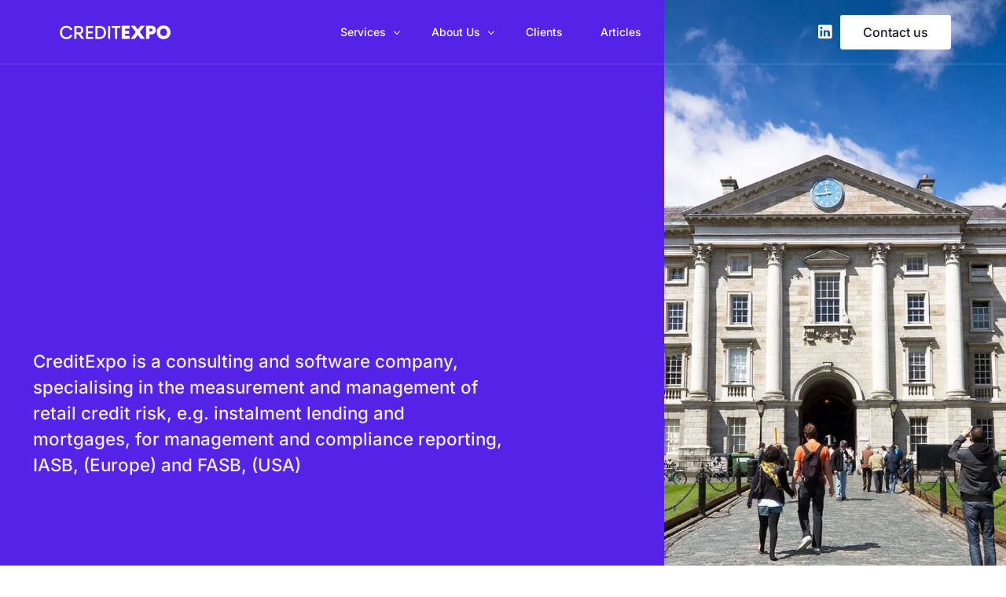

--- FILE ---
content_type: text/html; charset=UTF-8
request_url: https://creditexpo.ie/
body_size: 22485
content:
<!doctype html>
<html lang="en-US">
<head>
	<meta charset="UTF-8">
	<meta name="viewport" content="width=device-width, initial-scale=1">
	<link rel="profile" href="https://gmpg.org/xfn/11">

	<title>Creditexpo</title>
<meta name='robots' content='max-image-preview:large' />
<link rel="alternate" type="application/rss+xml" title="Creditexpo &raquo; Feed" href="https://creditexpo.ie/feed/" />
<link rel="alternate" type="application/rss+xml" title="Creditexpo &raquo; Comments Feed" href="https://creditexpo.ie/comments/feed/" />
<link rel="alternate" title="oEmbed (JSON)" type="application/json+oembed" href="https://creditexpo.ie/wp-json/oembed/1.0/embed?url=https%3A%2F%2Fcreditexpo.ie%2F" />
<link rel="alternate" title="oEmbed (XML)" type="text/xml+oembed" href="https://creditexpo.ie/wp-json/oembed/1.0/embed?url=https%3A%2F%2Fcreditexpo.ie%2F&#038;format=xml" />
<style id='wp-img-auto-sizes-contain-inline-css'>
img:is([sizes=auto i],[sizes^="auto," i]){contain-intrinsic-size:3000px 1500px}
/*# sourceURL=wp-img-auto-sizes-contain-inline-css */
</style>
<link rel='stylesheet' id='bdt-uikit-css' href='https://creditexpo.ie/wp-content/plugins/bdthemes-element-pack/assets/css/bdt-uikit.css?ver=3.16.24' media='all' />
<link rel='stylesheet' id='ep-helper-css' href='https://creditexpo.ie/wp-content/plugins/bdthemes-element-pack/assets/css/ep-helper.css?ver=7.6.1' media='all' />
<style id='wp-emoji-styles-inline-css'>

	img.wp-smiley, img.emoji {
		display: inline !important;
		border: none !important;
		box-shadow: none !important;
		height: 1em !important;
		width: 1em !important;
		margin: 0 0.07em !important;
		vertical-align: -0.1em !important;
		background: none !important;
		padding: 0 !important;
	}
/*# sourceURL=wp-emoji-styles-inline-css */
</style>
<style id='classic-theme-styles-inline-css'>
/*! This file is auto-generated */
.wp-block-button__link{color:#fff;background-color:#32373c;border-radius:9999px;box-shadow:none;text-decoration:none;padding:calc(.667em + 2px) calc(1.333em + 2px);font-size:1.125em}.wp-block-file__button{background:#32373c;color:#fff;text-decoration:none}
/*# sourceURL=/wp-includes/css/classic-themes.min.css */
</style>
<style id='global-styles-inline-css'>
:root{--wp--preset--aspect-ratio--square: 1;--wp--preset--aspect-ratio--4-3: 4/3;--wp--preset--aspect-ratio--3-4: 3/4;--wp--preset--aspect-ratio--3-2: 3/2;--wp--preset--aspect-ratio--2-3: 2/3;--wp--preset--aspect-ratio--16-9: 16/9;--wp--preset--aspect-ratio--9-16: 9/16;--wp--preset--color--black: #000000;--wp--preset--color--cyan-bluish-gray: #abb8c3;--wp--preset--color--white: #ffffff;--wp--preset--color--pale-pink: #f78da7;--wp--preset--color--vivid-red: #cf2e2e;--wp--preset--color--luminous-vivid-orange: #ff6900;--wp--preset--color--luminous-vivid-amber: #fcb900;--wp--preset--color--light-green-cyan: #7bdcb5;--wp--preset--color--vivid-green-cyan: #00d084;--wp--preset--color--pale-cyan-blue: #8ed1fc;--wp--preset--color--vivid-cyan-blue: #0693e3;--wp--preset--color--vivid-purple: #9b51e0;--wp--preset--gradient--vivid-cyan-blue-to-vivid-purple: linear-gradient(135deg,rgb(6,147,227) 0%,rgb(155,81,224) 100%);--wp--preset--gradient--light-green-cyan-to-vivid-green-cyan: linear-gradient(135deg,rgb(122,220,180) 0%,rgb(0,208,130) 100%);--wp--preset--gradient--luminous-vivid-amber-to-luminous-vivid-orange: linear-gradient(135deg,rgb(252,185,0) 0%,rgb(255,105,0) 100%);--wp--preset--gradient--luminous-vivid-orange-to-vivid-red: linear-gradient(135deg,rgb(255,105,0) 0%,rgb(207,46,46) 100%);--wp--preset--gradient--very-light-gray-to-cyan-bluish-gray: linear-gradient(135deg,rgb(238,238,238) 0%,rgb(169,184,195) 100%);--wp--preset--gradient--cool-to-warm-spectrum: linear-gradient(135deg,rgb(74,234,220) 0%,rgb(151,120,209) 20%,rgb(207,42,186) 40%,rgb(238,44,130) 60%,rgb(251,105,98) 80%,rgb(254,248,76) 100%);--wp--preset--gradient--blush-light-purple: linear-gradient(135deg,rgb(255,206,236) 0%,rgb(152,150,240) 100%);--wp--preset--gradient--blush-bordeaux: linear-gradient(135deg,rgb(254,205,165) 0%,rgb(254,45,45) 50%,rgb(107,0,62) 100%);--wp--preset--gradient--luminous-dusk: linear-gradient(135deg,rgb(255,203,112) 0%,rgb(199,81,192) 50%,rgb(65,88,208) 100%);--wp--preset--gradient--pale-ocean: linear-gradient(135deg,rgb(255,245,203) 0%,rgb(182,227,212) 50%,rgb(51,167,181) 100%);--wp--preset--gradient--electric-grass: linear-gradient(135deg,rgb(202,248,128) 0%,rgb(113,206,126) 100%);--wp--preset--gradient--midnight: linear-gradient(135deg,rgb(2,3,129) 0%,rgb(40,116,252) 100%);--wp--preset--font-size--small: 13px;--wp--preset--font-size--medium: 20px;--wp--preset--font-size--large: 36px;--wp--preset--font-size--x-large: 42px;--wp--preset--spacing--20: 0.44rem;--wp--preset--spacing--30: 0.67rem;--wp--preset--spacing--40: 1rem;--wp--preset--spacing--50: 1.5rem;--wp--preset--spacing--60: 2.25rem;--wp--preset--spacing--70: 3.38rem;--wp--preset--spacing--80: 5.06rem;--wp--preset--shadow--natural: 6px 6px 9px rgba(0, 0, 0, 0.2);--wp--preset--shadow--deep: 12px 12px 50px rgba(0, 0, 0, 0.4);--wp--preset--shadow--sharp: 6px 6px 0px rgba(0, 0, 0, 0.2);--wp--preset--shadow--outlined: 6px 6px 0px -3px rgb(255, 255, 255), 6px 6px rgb(0, 0, 0);--wp--preset--shadow--crisp: 6px 6px 0px rgb(0, 0, 0);}:where(.is-layout-flex){gap: 0.5em;}:where(.is-layout-grid){gap: 0.5em;}body .is-layout-flex{display: flex;}.is-layout-flex{flex-wrap: wrap;align-items: center;}.is-layout-flex > :is(*, div){margin: 0;}body .is-layout-grid{display: grid;}.is-layout-grid > :is(*, div){margin: 0;}:where(.wp-block-columns.is-layout-flex){gap: 2em;}:where(.wp-block-columns.is-layout-grid){gap: 2em;}:where(.wp-block-post-template.is-layout-flex){gap: 1.25em;}:where(.wp-block-post-template.is-layout-grid){gap: 1.25em;}.has-black-color{color: var(--wp--preset--color--black) !important;}.has-cyan-bluish-gray-color{color: var(--wp--preset--color--cyan-bluish-gray) !important;}.has-white-color{color: var(--wp--preset--color--white) !important;}.has-pale-pink-color{color: var(--wp--preset--color--pale-pink) !important;}.has-vivid-red-color{color: var(--wp--preset--color--vivid-red) !important;}.has-luminous-vivid-orange-color{color: var(--wp--preset--color--luminous-vivid-orange) !important;}.has-luminous-vivid-amber-color{color: var(--wp--preset--color--luminous-vivid-amber) !important;}.has-light-green-cyan-color{color: var(--wp--preset--color--light-green-cyan) !important;}.has-vivid-green-cyan-color{color: var(--wp--preset--color--vivid-green-cyan) !important;}.has-pale-cyan-blue-color{color: var(--wp--preset--color--pale-cyan-blue) !important;}.has-vivid-cyan-blue-color{color: var(--wp--preset--color--vivid-cyan-blue) !important;}.has-vivid-purple-color{color: var(--wp--preset--color--vivid-purple) !important;}.has-black-background-color{background-color: var(--wp--preset--color--black) !important;}.has-cyan-bluish-gray-background-color{background-color: var(--wp--preset--color--cyan-bluish-gray) !important;}.has-white-background-color{background-color: var(--wp--preset--color--white) !important;}.has-pale-pink-background-color{background-color: var(--wp--preset--color--pale-pink) !important;}.has-vivid-red-background-color{background-color: var(--wp--preset--color--vivid-red) !important;}.has-luminous-vivid-orange-background-color{background-color: var(--wp--preset--color--luminous-vivid-orange) !important;}.has-luminous-vivid-amber-background-color{background-color: var(--wp--preset--color--luminous-vivid-amber) !important;}.has-light-green-cyan-background-color{background-color: var(--wp--preset--color--light-green-cyan) !important;}.has-vivid-green-cyan-background-color{background-color: var(--wp--preset--color--vivid-green-cyan) !important;}.has-pale-cyan-blue-background-color{background-color: var(--wp--preset--color--pale-cyan-blue) !important;}.has-vivid-cyan-blue-background-color{background-color: var(--wp--preset--color--vivid-cyan-blue) !important;}.has-vivid-purple-background-color{background-color: var(--wp--preset--color--vivid-purple) !important;}.has-black-border-color{border-color: var(--wp--preset--color--black) !important;}.has-cyan-bluish-gray-border-color{border-color: var(--wp--preset--color--cyan-bluish-gray) !important;}.has-white-border-color{border-color: var(--wp--preset--color--white) !important;}.has-pale-pink-border-color{border-color: var(--wp--preset--color--pale-pink) !important;}.has-vivid-red-border-color{border-color: var(--wp--preset--color--vivid-red) !important;}.has-luminous-vivid-orange-border-color{border-color: var(--wp--preset--color--luminous-vivid-orange) !important;}.has-luminous-vivid-amber-border-color{border-color: var(--wp--preset--color--luminous-vivid-amber) !important;}.has-light-green-cyan-border-color{border-color: var(--wp--preset--color--light-green-cyan) !important;}.has-vivid-green-cyan-border-color{border-color: var(--wp--preset--color--vivid-green-cyan) !important;}.has-pale-cyan-blue-border-color{border-color: var(--wp--preset--color--pale-cyan-blue) !important;}.has-vivid-cyan-blue-border-color{border-color: var(--wp--preset--color--vivid-cyan-blue) !important;}.has-vivid-purple-border-color{border-color: var(--wp--preset--color--vivid-purple) !important;}.has-vivid-cyan-blue-to-vivid-purple-gradient-background{background: var(--wp--preset--gradient--vivid-cyan-blue-to-vivid-purple) !important;}.has-light-green-cyan-to-vivid-green-cyan-gradient-background{background: var(--wp--preset--gradient--light-green-cyan-to-vivid-green-cyan) !important;}.has-luminous-vivid-amber-to-luminous-vivid-orange-gradient-background{background: var(--wp--preset--gradient--luminous-vivid-amber-to-luminous-vivid-orange) !important;}.has-luminous-vivid-orange-to-vivid-red-gradient-background{background: var(--wp--preset--gradient--luminous-vivid-orange-to-vivid-red) !important;}.has-very-light-gray-to-cyan-bluish-gray-gradient-background{background: var(--wp--preset--gradient--very-light-gray-to-cyan-bluish-gray) !important;}.has-cool-to-warm-spectrum-gradient-background{background: var(--wp--preset--gradient--cool-to-warm-spectrum) !important;}.has-blush-light-purple-gradient-background{background: var(--wp--preset--gradient--blush-light-purple) !important;}.has-blush-bordeaux-gradient-background{background: var(--wp--preset--gradient--blush-bordeaux) !important;}.has-luminous-dusk-gradient-background{background: var(--wp--preset--gradient--luminous-dusk) !important;}.has-pale-ocean-gradient-background{background: var(--wp--preset--gradient--pale-ocean) !important;}.has-electric-grass-gradient-background{background: var(--wp--preset--gradient--electric-grass) !important;}.has-midnight-gradient-background{background: var(--wp--preset--gradient--midnight) !important;}.has-small-font-size{font-size: var(--wp--preset--font-size--small) !important;}.has-medium-font-size{font-size: var(--wp--preset--font-size--medium) !important;}.has-large-font-size{font-size: var(--wp--preset--font-size--large) !important;}.has-x-large-font-size{font-size: var(--wp--preset--font-size--x-large) !important;}
:where(.wp-block-post-template.is-layout-flex){gap: 1.25em;}:where(.wp-block-post-template.is-layout-grid){gap: 1.25em;}
:where(.wp-block-term-template.is-layout-flex){gap: 1.25em;}:where(.wp-block-term-template.is-layout-grid){gap: 1.25em;}
:where(.wp-block-columns.is-layout-flex){gap: 2em;}:where(.wp-block-columns.is-layout-grid){gap: 2em;}
:root :where(.wp-block-pullquote){font-size: 1.5em;line-height: 1.6;}
/*# sourceURL=global-styles-inline-css */
</style>
<link rel='stylesheet' id='child-style-css' href='https://creditexpo.ie/wp-content/themes/finflow-child/style.css?ver=6.9' media='all' />
<link rel='stylesheet' id='elementor-frontend-css' href='https://creditexpo.ie/wp-content/plugins/elementor/assets/css/frontend.min.css?ver=3.34.2' media='all' />
<link rel='stylesheet' id='elementor-post-546-css' href='https://creditexpo.ie/wp-content/uploads/elementor/css/post-546.css?ver=1768948025' media='all' />
<link rel='stylesheet' id='widget-spacer-css' href='https://creditexpo.ie/wp-content/plugins/elementor/assets/css/widget-spacer.min.css?ver=3.34.2' media='all' />
<link rel='stylesheet' id='widget-heading-css' href='https://creditexpo.ie/wp-content/plugins/elementor/assets/css/widget-heading.min.css?ver=3.34.2' media='all' />
<link rel='stylesheet' id='e-animation-fadeInUp-css' href='https://creditexpo.ie/wp-content/plugins/elementor/assets/lib/animations/styles/fadeInUp.min.css?ver=3.34.2' media='all' />
<link rel='stylesheet' id='widget-icon-list-css' href='https://creditexpo.ie/wp-content/plugins/elementor/assets/css/widget-icon-list.min.css?ver=3.34.2' media='all' />
<link rel='stylesheet' id='widget-image-css' href='https://creditexpo.ie/wp-content/plugins/elementor/assets/css/widget-image.min.css?ver=3.34.2' media='all' />
<link rel='stylesheet' id='elementor-post-339-css' href='https://creditexpo.ie/wp-content/uploads/elementor/css/post-339.css?ver=1768948025' media='all' />
<link rel='stylesheet' id='uicore_global-css' href='https://creditexpo.ie/wp-content/uploads/uicore-global.css?ver=4771' media='all' />
<link rel='stylesheet' id='elementor-gf-local-inter-css' href='http://creditexpo.ie/wp-content/uploads/elementor/google-fonts/css/inter.css?ver=1742291324' media='all' />
<script src="https://creditexpo.ie/wp-includes/js/jquery/jquery.min.js?ver=3.7.1" id="jquery-core-js"></script>
<script src="https://creditexpo.ie/wp-includes/js/jquery/jquery-migrate.min.js?ver=3.4.1" id="jquery-migrate-js"></script>
<link rel="https://api.w.org/" href="https://creditexpo.ie/wp-json/" /><link rel="alternate" title="JSON" type="application/json" href="https://creditexpo.ie/wp-json/wp/v2/pages/339" /><link rel="EditURI" type="application/rsd+xml" title="RSD" href="https://creditexpo.ie/xmlrpc.php?rsd" />
<meta name="generator" content="WordPress 6.9" />
<link rel="canonical" href="https://creditexpo.ie/" />
<link rel='shortlink' href='https://creditexpo.ie/' />
<meta name="generator" content="Elementor 3.34.2; features: e_font_icon_svg, additional_custom_breakpoints; settings: css_print_method-external, google_font-enabled, font_display-swap">
<meta name="theme-color" content="#5423E7" />
        <link rel="shortcut icon" href="http://creditexpo.ie/wp-content/uploads/2023/11/favicon.png" >
		<link rel="icon" href="http://creditexpo.ie/wp-content/uploads/2023/11/favicon.png" >
		<link rel="apple-touch-icon" sizes="152x152" href="http://creditexpo.ie/wp-content/uploads/2023/11/favicon.png">
		<link rel="apple-touch-icon" sizes="120x120" href="http://creditexpo.ie/wp-content/uploads/2023/11/favicon.png">
		<link rel="apple-touch-icon" sizes="76x76" href="http://creditexpo.ie/wp-content/uploads/2023/11/favicon.png">
        <link rel="apple-touch-icon" href="http://creditexpo.ie/wp-content/uploads/2023/11/favicon.png">
        			<style>
				.e-con.e-parent:nth-of-type(n+4):not(.e-lazyloaded):not(.e-no-lazyload),
				.e-con.e-parent:nth-of-type(n+4):not(.e-lazyloaded):not(.e-no-lazyload) * {
					background-image: none !important;
				}
				@media screen and (max-height: 1024px) {
					.e-con.e-parent:nth-of-type(n+3):not(.e-lazyloaded):not(.e-no-lazyload),
					.e-con.e-parent:nth-of-type(n+3):not(.e-lazyloaded):not(.e-no-lazyload) * {
						background-image: none !important;
					}
				}
				@media screen and (max-height: 640px) {
					.e-con.e-parent:nth-of-type(n+2):not(.e-lazyloaded):not(.e-no-lazyload),
					.e-con.e-parent:nth-of-type(n+2):not(.e-lazyloaded):not(.e-no-lazyload) * {
						background-image: none !important;
					}
				}
			</style>
			
</head>

<body class="home wp-singular page-template-default page page-id-339 wp-embed-responsive wp-theme-finflow wp-child-theme-finflow-child ui-a-dsmm-slide  elementor-default elementor-kit-7 elementor-page elementor-page-339">
		<!-- 1.1 uicore_before_body_content -->	<div class="uicore-body-content">
		<!-- 1.2 uicore_before_page_content -->		<div id="uicore-page">
		
        <div data-uils="header" data-uils-title="Header" id="wrapper-navbar" itemscope itemtype="http://schema.org/WebSite" class="uicore uicore-navbar elementor-section uicore-h-classic uicore-sticky ui-smart-sticky uicore-transparent "><div class="uicore-header-wrapper">
            <nav class="uicore elementor-container">
            		 <div class="uicore-branding" data-uils="header-branding" data-uils-title="Site Logo">
                
			<a href="https://creditexpo.ie/" rel="home">
                <img class="uicore uicore-logo uicore-main" src="http://creditexpo.ie/wp-content/uploads/2023/11/creditexpo-logo-dark.png" alt="Creditexpo"/>
				<img class="uicore uicore-logo uicore-second" src="http://creditexpo.ie/wp-content/uploads/2023/11/creditexpo-logo-white.png" alt="Creditexpo" />
				<img class="uicore uicore-logo uicore-mobile-main" src="http://creditexpo.ie/wp-content/uploads/2023/11/creditexpo-logo-dark.png" alt="Creditexpo" />
				<img class="uicore uicore-logo uicore-mobile-second" src="http://creditexpo.ie/wp-content/uploads/2023/11/creditexpo-logo-white.png" alt="Creditexpo" />
			</a>

		        </div>
		        <div class='uicore-nav-menu'>
            <div class="uicore-menu-container uicore-nav"><ul data-uils="header-menu" data-uils-title="Navigation Menu" class="uicore-menu"><li class="menu-item menu-item-type-post_type menu-item-object-uicore-tb menu-item-2707 menu-item-has-children menu-item-has-megamenu"><a href="#"><span class="ui-menu-item-wrapper">services</span></a><ul class="sub-menu uicore-megamenu bdt-navbar-dropdown" >		<div data-elementor-type="uicore-tb" data-elementor-id="1123" class="elementor elementor-1123">
						<section class="elementor-section elementor-top-section elementor-element elementor-element-53286b03 elementor-section-boxed elementor-section-height-default elementor-section-height-default" data-id="53286b03" data-element_type="section" data-settings="{&quot;background_background&quot;:&quot;classic&quot;}">
						<div class="elementor-container elementor-column-gap-default">
					<div class="elementor-column elementor-col-25 elementor-top-column elementor-element elementor-element-f374aa4" data-id="f374aa4" data-element_type="column">
			<div class="elementor-widget-wrap elementor-element-populated">
						<div class="elementor-element elementor-element-d085491 elementor-position-top elementor-widget elementor-widget-image-box" data-id="d085491" data-element_type="widget" data-widget_type="image-box.default">
				<div class="elementor-widget-container">
					<div class="elementor-image-box-wrapper"><figure class="elementor-image-box-img"><a href="https://creditexpo.ie/services/empirical-credit-risk-analytics/" tabindex="-1"><img src="http://creditexpo.ie/wp-content/uploads/2023/11/credit-risk-analytics.png" title="" alt="" loading="lazy" /></a></figure><div class="elementor-image-box-content"><h3 class="elementor-image-box-title"><a href="https://creditexpo.ie/services/empirical-credit-risk-analytics/">Empirical Credit Risk Analytics</a></h3><p class="elementor-image-box-description">We offer comprehensive financial planning services for lifetime.</p></div></div>				</div>
				</div>
					</div>
		</div>
				<div class="elementor-column elementor-col-25 elementor-top-column elementor-element elementor-element-3e93823" data-id="3e93823" data-element_type="column">
			<div class="elementor-widget-wrap elementor-element-populated">
						<div class="elementor-element elementor-element-8c65f11 elementor-position-top elementor-widget elementor-widget-image-box" data-id="8c65f11" data-element_type="widget" data-widget_type="image-box.default">
				<div class="elementor-widget-container">
					<div class="elementor-image-box-wrapper"><figure class="elementor-image-box-img"><a href="http://creditexpo.ie/services/mortgage-profitability/" tabindex="-1"><img fetchpriority="high" width="512" height="512" src="https://creditexpo.ie/wp-content/uploads/2023/11/mortgage.png" class="attachment-full size-full wp-image-2087" alt="" /></a></figure><div class="elementor-image-box-content"><h3 class="elementor-image-box-title"><a href="http://creditexpo.ie/services/mortgage-profitability/">Mortgage profitability</a></h3><p class="elementor-image-box-description">We offer comprehensive financial planning services for lifetime.</p></div></div>				</div>
				</div>
					</div>
		</div>
				<div class="elementor-column elementor-col-25 elementor-top-column elementor-element elementor-element-7058f96" data-id="7058f96" data-element_type="column">
			<div class="elementor-widget-wrap elementor-element-populated">
						<div class="elementor-element elementor-element-5b935cc elementor-position-top elementor-widget elementor-widget-image-box" data-id="5b935cc" data-element_type="widget" data-widget_type="image-box.default">
				<div class="elementor-widget-container">
					<div class="elementor-image-box-wrapper"><figure class="elementor-image-box-img"><a href="http://creditexpo.ie/services/risk-consultancy/" tabindex="-1"><img width="512" height="512" src="https://creditexpo.ie/wp-content/uploads/2023/11/consultant.png" class="attachment-full size-full wp-image-2088" alt="" /></a></figure><div class="elementor-image-box-content"><h3 class="elementor-image-box-title"><a href="http://creditexpo.ie/services/risk-consultancy/">Risk Consultancy</a></h3><p class="elementor-image-box-description">We offer comprehensive financial planning services for lifetime.</p></div></div>				</div>
				</div>
					</div>
		</div>
				<div class="elementor-column elementor-col-25 elementor-top-column elementor-element elementor-element-6008fce" data-id="6008fce" data-element_type="column">
			<div class="elementor-widget-wrap elementor-element-populated">
						<div class="elementor-element elementor-element-43dabd3 elementor-position-top elementor-widget elementor-widget-image-box" data-id="43dabd3" data-element_type="widget" data-widget_type="image-box.default">
				<div class="elementor-widget-container">
					<div class="elementor-image-box-wrapper"><figure class="elementor-image-box-img"><a href="http://creditexpo.ie/services/ifrs9-compliance/" tabindex="-1"><img width="512" height="512" src="https://creditexpo.ie/wp-content/uploads/2023/11/Compliance.png" class="attachment-full size-full wp-image-2086" alt="" /></a></figure><div class="elementor-image-box-content"><h3 class="elementor-image-box-title"><a href="http://creditexpo.ie/services/ifrs9-compliance/">IFRS 9 Compliance </a></h3><p class="elementor-image-box-description">We offer comprehensive financial planning services for lifetime.</p></div></div>				</div>
				</div>
					</div>
		</div>
					</div>
		</section>
				</div>
		</ul></li>
<li class="menu-item menu-item-type-custom menu-item-object-custom menu-item-has-children menu-item-2704"><a><span class="ui-menu-item-wrapper">About Us</span></a>
<ul class="sub-menu">
	<li class="menu-item menu-item-type-post_type menu-item-object-page menu-item-1166"><a href="https://creditexpo.ie/about-us/who-we-are/"><span class="ui-menu-item-wrapper">Who We Are</span></a></li>
	<li class="menu-item menu-item-type-post_type menu-item-object-page menu-item-1165"><a href="https://creditexpo.ie/about-us/our-team/"><span class="ui-menu-item-wrapper">Our Team</span></a></li>
</ul>
</li>
<li class="menu-item menu-item-type-post_type menu-item-object-page menu-item-1543"><a href="https://creditexpo.ie/clients/"><span class="ui-menu-item-wrapper">Clients</span></a></li>
<li class="menu-item menu-item-type-post_type menu-item-object-page menu-item-2665"><a href="https://creditexpo.ie/articles/"><span class="ui-menu-item-wrapper">Articles</span></a></li>
</ul></div><div class="uicore uicore-extra" data-uils="header_extra" data-uils-title="Header Extras">            <div class="uicore uicore-socials">
                <a class="uicore-social-icon uicore-link social_lk" href="#" target="_blank" aria-label="LinkedIn"></a>            </div>
                    <div class="uicore-cta-wrapper">
				<a href="http://creditexpo.ie/contact/"
					target="_self"
					class="uicore-btn uicore-inverted">
                    <span class="elementor-button-text">
						Contact us                    </span>
				</a>
            </div>
        </div>        </div>
		            <button type="button" class="uicore-toggle uicore-ham" aria-label="mobile-menu">
                <span class="bars">
                    <span class="bar"></span>
                    <span class="bar"></span>
                    <span class="bar"></span>
                </span>
            </button>
                        </nav>

            </div>
                    </div><!-- #wrapper-navbar end -->
        <!-- 1.3 uicore_page -->			<div id="content" class="uicore-content">

			<script id="uicore-page-transition">window.onload=window.onpageshow= function() {  }; </script><!-- 1.4 uicore_before_content --><div id="primary" class="content-area">

	        <article id="post-339" class="post-339 page type-page status-publish hentry">
            <main class="entry-content">
                		<div data-elementor-type="wp-page" data-elementor-id="339" class="elementor elementor-339">
						<section class="elementor-section elementor-top-section elementor-element elementor-element-797ce1e2 elementor-section-full_width elementor-section-content-middle elementor-section-height-default elementor-section-height-default" data-id="797ce1e2" data-element_type="section" id="home" data-settings="{&quot;background_background&quot;:&quot;classic&quot;}">
						<div class="elementor-container elementor-column-gap-default">
					<div class="elementor-column elementor-col-50 elementor-top-column elementor-element elementor-element-4dd3a201 ui-col-align-left" data-id="4dd3a201" data-element_type="column">
			<div class="elementor-widget-wrap elementor-element-populated">
						<div class="elementor-element elementor-element-8d2c1c4 elementor-widget elementor-widget-spacer" data-id="8d2c1c4" data-element_type="widget" data-widget_type="spacer.default">
				<div class="elementor-widget-container">
							<div class="elementor-spacer">
			<div class="elementor-spacer-inner"></div>
		</div>
						</div>
				</div>
				<div class="elementor-element elementor-element-dd401a0 elementor-widget__width-initial  ui-split-animate ui-splitby-chars elementor-widget elementor-widget-heading" data-id="dd401a0" data-element_type="widget" data-settings="{&quot;ui_animate_split&quot;:&quot;ui-split-animate&quot;,&quot;ui_animate_split_by&quot;:&quot;chars&quot;,&quot;ui_animate_split_style&quot;:&quot;fadeInUp&quot;}" data-widget_type="heading.default">
				<div class="elementor-widget-container">
					<h1 class="elementor-heading-title elementor-size-default">Credit Expo    -    and Empirical Credit Risk Management</h1>				</div>
				</div>
				<div class="elementor-element elementor-element-5732c0a elementor-widget__width-initial elementor-invisible elementor-widget elementor-widget-text-editor" data-id="5732c0a" data-element_type="widget" data-settings="{&quot;_animation&quot;:&quot;fadeInUp&quot;,&quot;_animation_delay&quot;:300}" data-widget_type="text-editor.default">
				<div class="elementor-widget-container">
									<p>CreditExpo is a consulting and software company, specialising in the measurement and management of retail credit risk, e.g. instalment lending and mortgages, for management and compliance reporting, IASB, (Europe) and FASB, (USA)</p>								</div>
				</div>
				<div class="elementor-element elementor-element-afed982 elementor-widget elementor-widget-spacer" data-id="afed982" data-element_type="widget" data-widget_type="spacer.default">
				<div class="elementor-widget-container">
							<div class="elementor-spacer">
			<div class="elementor-spacer-inner"></div>
		</div>
						</div>
				</div>
					</div>
		</div>
				<div class="elementor-column elementor-col-50 elementor-top-column elementor-element elementor-element-620130a0" data-id="620130a0" data-element_type="column" data-settings="{&quot;background_background&quot;:&quot;classic&quot;}">
			<div class="elementor-widget-wrap elementor-element-populated">
					<div class="elementor-background-overlay"></div>
						<div class="elementor-element elementor-element-0e77336 elementor-widget elementor-widget-spacer" data-id="0e77336" data-element_type="widget" data-widget_type="spacer.default">
				<div class="elementor-widget-container">
							<div class="elementor-spacer">
			<div class="elementor-spacer-inner"></div>
		</div>
						</div>
				</div>
					</div>
		</div>
					</div>
		</section>
				<div class="elementor-section elementor-top-section elementor-element elementor-element-48820d5f elementor-section-boxed elementor-section-height-default elementor-section-height-default" data-id="48820d5f" data-element_type="section">
						<div class="elementor-container elementor-column-gap-no">
					<div class="elementor-column elementor-col-100 elementor-top-column elementor-element elementor-element-ff801f8" data-id="ff801f8" data-element_type="column">
			<div class="elementor-widget-wrap elementor-element-populated">
						<div class="elementor-element elementor-element-79201c0d elementor-widget__width-initial elementor-widget-tablet__width-initial elementor-widget-mobile__width-inherit elementor-widget elementor-widget-heading" data-id="79201c0d" data-element_type="widget" data-widget_type="heading.default">
				<div class="elementor-widget-container">
					<h2 class="elementor-heading-title elementor-size-default">Main services</h2>				</div>
				</div>
					</div>
		</div>
					</div>
		</div>
				<section class="elementor-section elementor-top-section elementor-element elementor-element-dbcbff4 elementor-section-boxed elementor-section-height-default elementor-section-height-default" data-id="dbcbff4" data-element_type="section">
						<div class="elementor-container elementor-column-gap-default">
					<div class="elementor-column elementor-col-50 elementor-top-column elementor-element elementor-element-5974f687" data-id="5974f687" data-element_type="column">
			<div class="elementor-widget-wrap elementor-element-populated">
						<div class="elementor-element elementor-element-1019503d elementor-widget__width-auto animated-fast elementor-invisible elementor-widget elementor-widget-heading" data-id="1019503d" data-element_type="widget" data-settings="{&quot;_animation&quot;:&quot;fadeInUp&quot;,&quot;_animation_delay&quot;:50}" data-widget_type="heading.default">
				<div class="elementor-widget-container">
					<h6 class="elementor-heading-title elementor-size-default">methodology and software suite</h6>				</div>
				</div>
				<div class="elementor-element elementor-element-7ea28bb8 animated-fast elementor-invisible elementor-widget elementor-widget-heading" data-id="7ea28bb8" data-element_type="widget" data-settings="{&quot;_animation&quot;:&quot;fadeInUp&quot;,&quot;_animation_delay&quot;:100}" data-widget_type="heading.default">
				<div class="elementor-widget-container">
					<h3 class="elementor-heading-title elementor-size-default">Empirical Credit Risk Management</h3>				</div>
				</div>
				<div class="elementor-element elementor-element-1fec8a8 elementor-widget__width-initial elementor-widget-tablet__width-inherit elementor-widget-mobile__width-inherit animated-fast elementor-invisible elementor-widget elementor-widget-text-editor" data-id="1fec8a8" data-element_type="widget" data-settings="{&quot;_animation&quot;:&quot;fadeInUp&quot;,&quot;_animation_delay&quot;:150}" data-widget_type="text-editor.default">
				<div class="elementor-widget-container">
									<p>Designed to:</p>								</div>
				</div>
				<div class="elementor-element elementor-element-6c55bea elementor-icon-list--layout-traditional elementor-list-item-link-full_width elementor-widget elementor-widget-icon-list" data-id="6c55bea" data-element_type="widget" data-widget_type="icon-list.default">
				<div class="elementor-widget-container">
							<ul class="elementor-icon-list-items">
							<li class="elementor-icon-list-item">
											<span class="elementor-icon-list-icon">
							<svg aria-hidden="true" class="e-font-icon-svg e-fas-check" viewBox="0 0 512 512" xmlns="http://www.w3.org/2000/svg"><path d="M173.898 439.404l-166.4-166.4c-9.997-9.997-9.997-26.206 0-36.204l36.203-36.204c9.997-9.998 26.207-9.998 36.204 0L192 312.69 432.095 72.596c9.997-9.997 26.207-9.997 36.204 0l36.203 36.204c9.997 9.997 9.997 26.206 0 36.204l-294.4 294.401c-9.998 9.997-26.207 9.997-36.204-.001z"></path></svg>						</span>
										<span class="elementor-icon-list-text">Measure and Manage Credit Risk in all instalment lending</span>
									</li>
								<li class="elementor-icon-list-item">
											<span class="elementor-icon-list-icon">
							<svg aria-hidden="true" class="e-font-icon-svg e-fas-check" viewBox="0 0 512 512" xmlns="http://www.w3.org/2000/svg"><path d="M173.898 439.404l-166.4-166.4c-9.997-9.997-9.997-26.206 0-36.204l36.203-36.204c9.997-9.998 26.207-9.998 36.204 0L192 312.69 432.095 72.596c9.997-9.997 26.207-9.997 36.204 0l36.203 36.204c9.997 9.997 9.997 26.206 0 36.204l-294.4 294.401c-9.998 9.997-26.207 9.997-36.204-.001z"></path></svg>						</span>
										<span class="elementor-icon-list-text">Price and track all loans through their lifecycle</span>
									</li>
								<li class="elementor-icon-list-item">
											<span class="elementor-icon-list-icon">
							<svg aria-hidden="true" class="e-font-icon-svg e-fas-check" viewBox="0 0 512 512" xmlns="http://www.w3.org/2000/svg"><path d="M173.898 439.404l-166.4-166.4c-9.997-9.997-9.997-26.206 0-36.204l36.203-36.204c9.997-9.998 26.207-9.998 36.204 0L192 312.69 432.095 72.596c9.997-9.997 26.207-9.997 36.204 0l36.203 36.204c9.997 9.997 9.997 26.206 0 36.204l-294.4 294.401c-9.998 9.997-26.207 9.997-36.204-.001z"></path></svg>						</span>
										<span class="elementor-icon-list-text">Inform, prioritize and direct collections</span>
									</li>
								<li class="elementor-icon-list-item">
											<span class="elementor-icon-list-icon">
							<svg aria-hidden="true" class="e-font-icon-svg e-fas-check" viewBox="0 0 512 512" xmlns="http://www.w3.org/2000/svg"><path d="M173.898 439.404l-166.4-166.4c-9.997-9.997-9.997-26.206 0-36.204l36.203-36.204c9.997-9.998 26.207-9.998 36.204 0L192 312.69 432.095 72.596c9.997-9.997 26.207-9.997 36.204 0l36.203 36.204c9.997 9.997 9.997 26.206 0 36.204l-294.4 294.401c-9.998 9.997-26.207 9.997-36.204-.001z"></path></svg>						</span>
										<span class="elementor-icon-list-text">Track and analyse portfolio performance for mergers and acquisitions</span>
									</li>
						</ul>
						</div>
				</div>
				<div class="elementor-element elementor-element-21ef68d elementor-widget__width-initial elementor-widget-tablet__width-inherit elementor-widget-mobile__width-inherit animated-fast elementor-invisible elementor-widget elementor-widget-text-editor" data-id="21ef68d" data-element_type="widget" data-settings="{&quot;_animation&quot;:&quot;fadeInUp&quot;,&quot;_animation_delay&quot;:150}" data-widget_type="text-editor.default">
				<div class="elementor-widget-container">
									<p>Provide transparency for profitable management throughout the portfolio lifecycle</p>								</div>
				</div>
					</div>
		</div>
				<div class="elementor-column elementor-col-50 elementor-top-column elementor-element elementor-element-8fc9316" data-id="8fc9316" data-element_type="column">
			<div class="elementor-widget-wrap elementor-element-populated">
						<div class="elementor-element elementor-element-0289de2 elementor-widget__width-auto animated-fast elementor-invisible elementor-widget elementor-widget-heading" data-id="0289de2" data-element_type="widget" data-settings="{&quot;_animation&quot;:&quot;fadeInUp&quot;,&quot;_animation_delay&quot;:50}" data-widget_type="heading.default">
				<div class="elementor-widget-container">
					<h6 class="elementor-heading-title elementor-size-default">methodology and software suite</h6>				</div>
				</div>
				<div class="elementor-element elementor-element-f771c2f animated-fast elementor-invisible elementor-widget elementor-widget-heading" data-id="f771c2f" data-element_type="widget" data-settings="{&quot;_animation&quot;:&quot;fadeInUp&quot;,&quot;_animation_delay&quot;:100}" data-widget_type="heading.default">
				<div class="elementor-widget-container">
					<h3 class="elementor-heading-title elementor-size-default">Effective Yield Calculator</h3>				</div>
				</div>
				<div class="elementor-element elementor-element-2d2171b elementor-widget__width-initial elementor-widget-tablet__width-inherit elementor-widget-mobile__width-inherit animated-fast elementor-invisible elementor-widget elementor-widget-text-editor" data-id="2d2171b" data-element_type="widget" data-settings="{&quot;_animation&quot;:&quot;fadeInUp&quot;,&quot;_animation_delay&quot;:150}" data-widget_type="text-editor.default">
				<div class="elementor-widget-container">
									<p>Designed to: </p><p>Differentiate, track and analyse the mortgage lenders portfolio by</p>								</div>
				</div>
				<div class="elementor-element elementor-element-6666a19 elementor-icon-list--layout-traditional elementor-list-item-link-full_width elementor-widget elementor-widget-icon-list" data-id="6666a19" data-element_type="widget" data-widget_type="icon-list.default">
				<div class="elementor-widget-container">
							<ul class="elementor-icon-list-items">
							<li class="elementor-icon-list-item">
											<span class="elementor-icon-list-icon">
							<svg aria-hidden="true" class="e-font-icon-svg e-fas-check" viewBox="0 0 512 512" xmlns="http://www.w3.org/2000/svg"><path d="M173.898 439.404l-166.4-166.4c-9.997-9.997-9.997-26.206 0-36.204l36.203-36.204c9.997-9.998 26.207-9.998 36.204 0L192 312.69 432.095 72.596c9.997-9.997 26.207-9.997 36.204 0l36.203 36.204c9.997 9.997 9.997 26.206 0 36.204l-294.4 294.401c-9.998 9.997-26.207 9.997-36.204-.001z"></path></svg>						</span>
										<span class="elementor-icon-list-text">Interest rate</span>
									</li>
								<li class="elementor-icon-list-item">
											<span class="elementor-icon-list-icon">
							<svg aria-hidden="true" class="e-font-icon-svg e-fas-check" viewBox="0 0 512 512" xmlns="http://www.w3.org/2000/svg"><path d="M173.898 439.404l-166.4-166.4c-9.997-9.997-9.997-26.206 0-36.204l36.203-36.204c9.997-9.998 26.207-9.998 36.204 0L192 312.69 432.095 72.596c9.997-9.997 26.207-9.997 36.204 0l36.203 36.204c9.997 9.997 9.997 26.206 0 36.204l-294.4 294.401c-9.998 9.997-26.207 9.997-36.204-.001z"></path></svg>						</span>
										<span class="elementor-icon-list-text">Vintage </span>
									</li>
								<li class="elementor-icon-list-item">
											<span class="elementor-icon-list-icon">
							<svg aria-hidden="true" class="e-font-icon-svg e-fas-check" viewBox="0 0 512 512" xmlns="http://www.w3.org/2000/svg"><path d="M173.898 439.404l-166.4-166.4c-9.997-9.997-9.997-26.206 0-36.204l36.203-36.204c9.997-9.998 26.207-9.998 36.204 0L192 312.69 432.095 72.596c9.997-9.997 26.207-9.997 36.204 0l36.203 36.204c9.997 9.997 9.997 26.206 0 36.204l-294.4 294.401c-9.998 9.997-26.207 9.997-36.204-.001z"></path></svg>						</span>
										<span class="elementor-icon-list-text">Loan to Value </span>
									</li>
								<li class="elementor-icon-list-item">
											<span class="elementor-icon-list-icon">
							<svg aria-hidden="true" class="e-font-icon-svg e-fas-check" viewBox="0 0 512 512" xmlns="http://www.w3.org/2000/svg"><path d="M173.898 439.404l-166.4-166.4c-9.997-9.997-9.997-26.206 0-36.204l36.203-36.204c9.997-9.998 26.207-9.998 36.204 0L192 312.69 432.095 72.596c9.997-9.997 26.207-9.997 36.204 0l36.203 36.204c9.997 9.997 9.997 26.206 0 36.204l-294.4 294.401c-9.998 9.997-26.207 9.997-36.204-.001z"></path></svg>						</span>
										<span class="elementor-icon-list-text">Underwriter or Credit Score</span>
									</li>
								<li class="elementor-icon-list-item">
											<span class="elementor-icon-list-icon">
							<svg aria-hidden="true" class="e-font-icon-svg e-fas-check" viewBox="0 0 512 512" xmlns="http://www.w3.org/2000/svg"><path d="M173.898 439.404l-166.4-166.4c-9.997-9.997-9.997-26.206 0-36.204l36.203-36.204c9.997-9.998 26.207-9.998 36.204 0L192 312.69 432.095 72.596c9.997-9.997 26.207-9.997 36.204 0l36.203 36.204c9.997 9.997 9.997 26.206 0 36.204l-294.4 294.401c-9.998 9.997-26.207 9.997-36.204-.001z"></path></svg>						</span>
										<span class="elementor-icon-list-text">Geography</span>
									</li>
						</ul>
						</div>
				</div>
				<div class="elementor-element elementor-element-8e4a11d elementor-widget__width-initial elementor-widget-tablet__width-inherit elementor-widget-mobile__width-inherit animated-fast elementor-invisible elementor-widget elementor-widget-text-editor" data-id="8e4a11d" data-element_type="widget" data-settings="{&quot;_animation&quot;:&quot;fadeInUp&quot;,&quot;_animation_delay&quot;:150}" data-widget_type="text-editor.default">
				<div class="elementor-widget-container">
									<p>Measure: Loss Forecast, Ongoing Provision Requirements and loan pricing for profitability management.</p>								</div>
				</div>
					</div>
		</div>
					</div>
		</section>
				<div class="elementor-section elementor-top-section elementor-element elementor-element-3e1cfc38 elementor-section-boxed elementor-section-height-default elementor-section-height-default" data-id="3e1cfc38" data-element_type="section">
						<div class="elementor-container elementor-column-gap-default">
					<div class="elementor-column elementor-col-100 elementor-top-column elementor-element elementor-element-926f571" data-id="926f571" data-element_type="column" data-settings="{&quot;background_background&quot;:&quot;gradient&quot;}">
			<div class="elementor-widget-wrap elementor-element-populated">
					<div class="elementor-background-overlay"></div>
						<div class="elementor-element elementor-element-4a249ac1 elementor-widget elementor-widget-heading" data-id="4a249ac1" data-element_type="widget" data-widget_type="heading.default">
				<div class="elementor-widget-container">
					<h2 class="elementor-heading-title elementor-size-default">The key to effective and profitable loan management is accurate <i>and verifiable</i> measurement of credit risk.</h2>				</div>
				</div>
					</div>
		</div>
					</div>
		</div>
				<div class="elementor-section elementor-top-section elementor-element elementor-element-75d74443 elementor-section-boxed elementor-section-height-default elementor-section-height-default" data-id="75d74443" data-element_type="section" data-settings="{&quot;background_background&quot;:&quot;classic&quot;}">
						<div class="elementor-container elementor-column-gap-default">
					<div class="elementor-column elementor-col-100 elementor-top-column elementor-element elementor-element-69a428be" data-id="69a428be" data-element_type="column">
			<div class="elementor-widget-wrap elementor-element-populated">
						<div class="elementor-element elementor-element-2c215e9a elementor-widget__width-initial elementor-widget elementor-widget-heading" data-id="2c215e9a" data-element_type="widget" data-widget_type="heading.default">
				<div class="elementor-widget-container">
					<h3 class="elementor-heading-title elementor-size-default">CreditExpo has assisted leading banks and credit unions over many years.</h3>				</div>
				</div>
				<div class="elementor-section elementor-inner-section elementor-element elementor-element-10c79943 elementor-section-boxed elementor-section-height-default elementor-section-height-default" data-id="10c79943" data-element_type="section">
						<div class="elementor-container elementor-column-gap-default">
					<div class="elementor-column elementor-col-25 elementor-inner-column elementor-element elementor-element-47e4be12 elementor-invisible" data-id="47e4be12" data-element_type="column" data-settings="{&quot;animation&quot;:&quot;fadeInUp&quot;,&quot;animation_delay&quot;:700}">
			<div class="elementor-widget-wrap elementor-element-populated">
						<div class="elementor-element elementor-element-53f1db8c elementor-widget elementor-widget-image" data-id="53f1db8c" data-element_type="widget" data-widget_type="image.default">
				<div class="elementor-widget-container">
															<img loading="lazy" decoding="async" width="516" height="124" src="https://creditexpo.ie/wp-content/uploads/2023/11/Lombard-logo@2x.png" class="attachment-full size-full wp-image-1560" alt="" srcset="https://creditexpo.ie/wp-content/uploads/2023/11/Lombard-logo@2x.png 516w, https://creditexpo.ie/wp-content/uploads/2023/11/Lombard-logo@2x-300x72.png 300w" sizes="(max-width: 516px) 100vw, 516px" />															</div>
				</div>
					</div>
		</div>
				<div class="elementor-column elementor-col-25 elementor-inner-column elementor-element elementor-element-66a24354 elementor-invisible" data-id="66a24354" data-element_type="column" data-settings="{&quot;animation&quot;:&quot;fadeInUp&quot;,&quot;animation_delay&quot;:700}">
			<div class="elementor-widget-wrap elementor-element-populated">
						<div class="elementor-element elementor-element-f9b3663 elementor-widget elementor-widget-image" data-id="f9b3663" data-element_type="widget" data-widget_type="image.default">
				<div class="elementor-widget-container">
															<img loading="lazy" decoding="async" width="726" height="100" src="https://creditexpo.ie/wp-content/uploads/2023/11/Permanent_TSB_logo@2x.png" class="attachment-full size-full wp-image-1564" alt="" srcset="https://creditexpo.ie/wp-content/uploads/2023/11/Permanent_TSB_logo@2x.png 726w, https://creditexpo.ie/wp-content/uploads/2023/11/Permanent_TSB_logo@2x-300x41.png 300w, https://creditexpo.ie/wp-content/uploads/2023/11/Permanent_TSB_logo@2x-650x90.png 650w" sizes="(max-width: 726px) 100vw, 726px" />															</div>
				</div>
					</div>
		</div>
				<div class="elementor-column elementor-col-25 elementor-inner-column elementor-element elementor-element-d2f228f elementor-invisible" data-id="d2f228f" data-element_type="column" data-settings="{&quot;animation&quot;:&quot;fadeInUp&quot;,&quot;animation_delay&quot;:700}">
			<div class="elementor-widget-wrap elementor-element-populated">
						<div class="elementor-element elementor-element-329d954 elementor-widget elementor-widget-image" data-id="329d954" data-element_type="widget" data-widget_type="image.default">
				<div class="elementor-widget-container">
															<img loading="lazy" decoding="async" width="596" height="140" src="https://creditexpo.ie/wp-content/uploads/2023/11/friends-first-logo@2x.png" class="attachment-full size-full wp-image-1566" alt="" srcset="https://creditexpo.ie/wp-content/uploads/2023/11/friends-first-logo@2x.png 596w, https://creditexpo.ie/wp-content/uploads/2023/11/friends-first-logo@2x-300x70.png 300w" sizes="(max-width: 596px) 100vw, 596px" />															</div>
				</div>
					</div>
		</div>
				<div class="elementor-column elementor-col-25 elementor-inner-column elementor-element elementor-element-5c6c04b elementor-invisible" data-id="5c6c04b" data-element_type="column" data-settings="{&quot;animation&quot;:&quot;fadeInUp&quot;,&quot;animation_delay&quot;:700}">
			<div class="elementor-widget-wrap elementor-element-populated">
						<div class="elementor-element elementor-element-167abb0 elementor-widget elementor-widget-image" data-id="167abb0" data-element_type="widget" data-widget_type="image.default">
				<div class="elementor-widget-container">
															<img loading="lazy" decoding="async" width="500" height="112" src="https://creditexpo.ie/wp-content/uploads/2023/11/ge-money-logo@2x.png" class="attachment-full size-full wp-image-1563" alt="" srcset="https://creditexpo.ie/wp-content/uploads/2023/11/ge-money-logo@2x.png 500w, https://creditexpo.ie/wp-content/uploads/2023/11/ge-money-logo@2x-300x67.png 300w" sizes="(max-width: 500px) 100vw, 500px" />															</div>
				</div>
					</div>
		</div>
					</div>
		</div>
				<div class="elementor-section elementor-inner-section elementor-element elementor-element-cdc24f2 elementor-section-boxed elementor-section-height-default elementor-section-height-default" data-id="cdc24f2" data-element_type="section">
						<div class="elementor-container elementor-column-gap-default">
					<div class="elementor-column elementor-col-25 elementor-inner-column elementor-element elementor-element-7055e669 elementor-invisible" data-id="7055e669" data-element_type="column" data-settings="{&quot;animation&quot;:&quot;fadeInUp&quot;,&quot;animation_delay&quot;:700}">
			<div class="elementor-widget-wrap elementor-element-populated">
						<div class="elementor-element elementor-element-20e2e0c5 elementor-widget elementor-widget-image" data-id="20e2e0c5" data-element_type="widget" data-widget_type="image.default">
				<div class="elementor-widget-container">
															<img loading="lazy" decoding="async" width="668" height="112" src="https://creditexpo.ie/wp-content/uploads/2023/11/bank-of-ireland-logo@2x.png" class="attachment-full size-full wp-image-1561" alt="" srcset="https://creditexpo.ie/wp-content/uploads/2023/11/bank-of-ireland-logo@2x.png 668w, https://creditexpo.ie/wp-content/uploads/2023/11/bank-of-ireland-logo@2x-300x50.png 300w, https://creditexpo.ie/wp-content/uploads/2023/11/bank-of-ireland-logo@2x-650x109.png 650w" sizes="(max-width: 668px) 100vw, 668px" />															</div>
				</div>
					</div>
		</div>
				<div class="elementor-column elementor-col-25 elementor-inner-column elementor-element elementor-element-3fe7934e elementor-invisible" data-id="3fe7934e" data-element_type="column" data-settings="{&quot;animation&quot;:&quot;fadeInUp&quot;,&quot;animation_delay&quot;:900}">
			<div class="elementor-widget-wrap elementor-element-populated">
						<div class="elementor-element elementor-element-10a84f5e elementor-widget elementor-widget-image" data-id="10a84f5e" data-element_type="widget" data-widget_type="image.default">
				<div class="elementor-widget-container">
															<img loading="lazy" decoding="async" width="732" height="112" src="https://creditexpo.ie/wp-content/uploads/2023/11/finance-ireland-logo@2x.png" class="attachment-full size-full wp-image-1567" alt="" srcset="https://creditexpo.ie/wp-content/uploads/2023/11/finance-ireland-logo@2x.png 732w, https://creditexpo.ie/wp-content/uploads/2023/11/finance-ireland-logo@2x-300x46.png 300w, https://creditexpo.ie/wp-content/uploads/2023/11/finance-ireland-logo@2x-650x99.png 650w" sizes="(max-width: 732px) 100vw, 732px" />															</div>
				</div>
					</div>
		</div>
				<div class="elementor-column elementor-col-25 elementor-inner-column elementor-element elementor-element-eb9fcb4 elementor-invisible" data-id="eb9fcb4" data-element_type="column" data-settings="{&quot;animation&quot;:&quot;fadeInUp&quot;,&quot;animation_delay&quot;:500}">
			<div class="elementor-widget-wrap elementor-element-populated">
						<div class="elementor-element elementor-element-463abf7 elementor-widget elementor-widget-image" data-id="463abf7" data-element_type="widget" data-widget_type="image.default">
				<div class="elementor-widget-container">
															<img loading="lazy" decoding="async" width="296" height="116" src="https://creditexpo.ie/wp-content/uploads/2023/11/aib-logo@2x.png" class="attachment-full size-full wp-image-1562" alt="" />															</div>
				</div>
					</div>
		</div>
				<div class="elementor-column elementor-col-25 elementor-inner-column elementor-element elementor-element-16999fe elementor-invisible" data-id="16999fe" data-element_type="column" data-settings="{&quot;animation&quot;:&quot;fadeInUp&quot;,&quot;animation_delay&quot;:900}">
			<div class="elementor-widget-wrap elementor-element-populated">
						<div class="elementor-element elementor-element-2cccd81 elementor-widget elementor-widget-image" data-id="2cccd81" data-element_type="widget" data-widget_type="image.default">
				<div class="elementor-widget-container">
															<img loading="lazy" decoding="async" width="548" height="112" src="https://creditexpo.ie/wp-content/uploads/2023/11/credit-union-logo@2x.png" class="attachment-full size-full wp-image-1565" alt="" srcset="https://creditexpo.ie/wp-content/uploads/2023/11/credit-union-logo@2x.png 548w, https://creditexpo.ie/wp-content/uploads/2023/11/credit-union-logo@2x-300x61.png 300w" sizes="(max-width: 548px) 100vw, 548px" />															</div>
				</div>
					</div>
		</div>
					</div>
		</div>
					</div>
		</div>
					</div>
		</div>
				<div class="elementor-section elementor-top-section elementor-element elementor-element-34058144 elementor-section-boxed elementor-section-height-default elementor-section-height-default" data-id="34058144" data-element_type="section" data-settings="{&quot;background_background&quot;:&quot;classic&quot;}">
						<div class="elementor-container elementor-column-gap-no">
					<div class="elementor-column elementor-col-100 elementor-top-column elementor-element elementor-element-2172deec" data-id="2172deec" data-element_type="column">
			<div class="elementor-widget-wrap elementor-element-populated">
						<section class="elementor-section elementor-inner-section elementor-element elementor-element-3a535849 elementor-reverse-mobile elementor-section-boxed elementor-section-height-default elementor-section-height-default" data-id="3a535849" data-element_type="section">
						<div class="elementor-container elementor-column-gap-default">
					<div class="elementor-column elementor-col-50 elementor-inner-column elementor-element elementor-element-37d964ca" data-id="37d964ca" data-element_type="column">
			<div class="elementor-widget-wrap elementor-element-populated">
						<div class="elementor-element elementor-element-b76f3fe elementor-widget elementor-widget-heading" data-id="b76f3fe" data-element_type="widget" data-widget_type="heading.default">
				<div class="elementor-widget-container">
					<h2 class="elementor-heading-title elementor-size-default">Empirical Credit Risk Management (ECM)</h2>				</div>
				</div>
				<div class="elementor-element elementor-element-6893cc0 elementor-widget__width-initial elementor-widget-mobile__width-inherit elementor-widget-tablet__width-inherit elementor-widget elementor-widget-text-editor" data-id="6893cc0" data-element_type="widget" data-widget_type="text-editor.default">
				<div class="elementor-widget-container">
									<p>This is Credit Expo’s main and most popular product. It is mathematically constructed and actuarially informed to measure and thereby manage the lender’s retail loan portfolio. The current international reporting regulations, IASB 9 and FASB represent a radical shift from the former <em>Incurred Loss Model</em> to the <em>Expected Loss Model</em>, for loss provisioning.</p>								</div>
				</div>
				<div class="elementor-element elementor-element-eba55cd elementor-widget elementor-widget-button" data-id="eba55cd" data-element_type="widget" data-widget_type="button.default">
				<div class="elementor-widget-container">
									<div class="elementor-button-wrapper">
					<a class="elementor-button elementor-button-link elementor-size-sm" href="https://creditexpo.ie/services/empirical-credit-risk-analytics/">
						<span class="elementor-button-content-wrapper">
									<span class="elementor-button-text">Learn more</span>
					</span>
					</a>
				</div>
								</div>
				</div>
					</div>
		</div>
				<div class="elementor-column elementor-col-50 elementor-inner-column elementor-element elementor-element-45ebae13" data-id="45ebae13" data-element_type="column">
			<div class="elementor-widget-wrap elementor-element-populated">
						<div class="elementor-element elementor-element-44d2a037 elementor-widget elementor-widget-image" data-id="44d2a037" data-element_type="widget" data-widget_type="image.default">
				<div class="elementor-widget-container">
															<img loading="lazy" decoding="async" width="800" height="600" src="https://creditexpo.ie/wp-content/uploads/2023/11/credit-risk-analytics_md.jpg" class="attachment-full size-full wp-image-2009" alt="" srcset="https://creditexpo.ie/wp-content/uploads/2023/11/credit-risk-analytics_md.jpg 800w, https://creditexpo.ie/wp-content/uploads/2023/11/credit-risk-analytics_md-300x225.jpg 300w, https://creditexpo.ie/wp-content/uploads/2023/11/credit-risk-analytics_md-768x576.jpg 768w, https://creditexpo.ie/wp-content/uploads/2023/11/credit-risk-analytics_md-650x488.jpg 650w" sizes="(max-width: 800px) 100vw, 800px" />															</div>
				</div>
					</div>
		</div>
					</div>
		</section>
				<section class="elementor-section elementor-inner-section elementor-element elementor-element-4367e964 elementor-section-boxed elementor-section-height-default elementor-section-height-default" data-id="4367e964" data-element_type="section">
						<div class="elementor-container elementor-column-gap-default">
					<div class="elementor-column elementor-col-50 elementor-inner-column elementor-element elementor-element-7823390a" data-id="7823390a" data-element_type="column">
			<div class="elementor-widget-wrap elementor-element-populated">
						<div class="elementor-element elementor-element-26f2b3dd elementor-widget elementor-widget-image" data-id="26f2b3dd" data-element_type="widget" data-widget_type="image.default">
				<div class="elementor-widget-container">
															<img loading="lazy" decoding="async" width="800" height="600" src="https://creditexpo.ie/wp-content/uploads/2023/11/mortgage-profitability-md.jpg" class="attachment-full size-full wp-image-2020" alt="" srcset="https://creditexpo.ie/wp-content/uploads/2023/11/mortgage-profitability-md.jpg 800w, https://creditexpo.ie/wp-content/uploads/2023/11/mortgage-profitability-md-300x225.jpg 300w, https://creditexpo.ie/wp-content/uploads/2023/11/mortgage-profitability-md-768x576.jpg 768w, https://creditexpo.ie/wp-content/uploads/2023/11/mortgage-profitability-md-650x488.jpg 650w" sizes="(max-width: 800px) 100vw, 800px" />															</div>
				</div>
					</div>
		</div>
				<div class="elementor-column elementor-col-50 elementor-inner-column elementor-element elementor-element-55087066" data-id="55087066" data-element_type="column">
			<div class="elementor-widget-wrap elementor-element-populated">
						<div class="elementor-element elementor-element-5c687284 elementor-widget elementor-widget-heading" data-id="5c687284" data-element_type="widget" data-widget_type="heading.default">
				<div class="elementor-widget-container">
					<h2 class="elementor-heading-title elementor-size-default">Mortgage profitability</h2>				</div>
				</div>
				<div class="elementor-element elementor-element-281d1312 elementor-widget__width-initial elementor-widget-mobile__width-inherit elementor-widget-tablet__width-inherit elementor-widget elementor-widget-text-editor" data-id="281d1312" data-element_type="widget" data-widget_type="text-editor.default">
				<div class="elementor-widget-container">
									<p>The Effective Yield Calculator (EYC) Analytics is a methodology and software suite for analysing and differentiating the lender’s Mortgage Loan Portfolio into its various constituents, to facilitate measurement and tracking of its segmented income, costs and net profitability. This analysis is required under IFRS 9 for regulatory compliance.</p>								</div>
				</div>
				<div class="elementor-element elementor-element-c2087fd elementor-widget elementor-widget-button" data-id="c2087fd" data-element_type="widget" data-widget_type="button.default">
				<div class="elementor-widget-container">
									<div class="elementor-button-wrapper">
					<a class="elementor-button elementor-button-link elementor-size-sm" href="https://creditexpo.ie/services/mortgage-profitability/">
						<span class="elementor-button-content-wrapper">
									<span class="elementor-button-text">Learn more</span>
					</span>
					</a>
				</div>
								</div>
				</div>
					</div>
		</div>
					</div>
		</section>
				<section class="elementor-section elementor-inner-section elementor-element elementor-element-8ebbca1 elementor-reverse-mobile elementor-section-boxed elementor-section-height-default elementor-section-height-default" data-id="8ebbca1" data-element_type="section">
						<div class="elementor-container elementor-column-gap-default">
					<div class="elementor-column elementor-col-50 elementor-inner-column elementor-element elementor-element-3ff6edb" data-id="3ff6edb" data-element_type="column">
			<div class="elementor-widget-wrap elementor-element-populated">
						<div class="elementor-element elementor-element-e5640ea elementor-widget elementor-widget-heading" data-id="e5640ea" data-element_type="widget" data-widget_type="heading.default">
				<div class="elementor-widget-container">
					<h2 class="elementor-heading-title elementor-size-default">Risk consultancy</h2>				</div>
				</div>
				<div class="elementor-element elementor-element-52b8ad1 elementor-widget__width-initial elementor-widget-mobile__width-inherit elementor-widget-tablet__width-inherit elementor-widget elementor-widget-text-editor" data-id="52b8ad1" data-element_type="widget" data-widget_type="text-editor.default">
				<div class="elementor-widget-container">
									<p>Credit Expo’s consulting services straddle four important areas of finance and banking:</p>								</div>
				</div>
				<div class="elementor-element elementor-element-a0b178f elementor-icon-list--layout-traditional elementor-list-item-link-full_width elementor-widget elementor-widget-icon-list" data-id="a0b178f" data-element_type="widget" data-widget_type="icon-list.default">
				<div class="elementor-widget-container">
							<ul class="elementor-icon-list-items">
							<li class="elementor-icon-list-item">
											<span class="elementor-icon-list-icon">
							<svg aria-hidden="true" class="e-font-icon-svg e-fas-check" viewBox="0 0 512 512" xmlns="http://www.w3.org/2000/svg"><path d="M173.898 439.404l-166.4-166.4c-9.997-9.997-9.997-26.206 0-36.204l36.203-36.204c9.997-9.998 26.207-9.998 36.204 0L192 312.69 432.095 72.596c9.997-9.997 26.207-9.997 36.204 0l36.203 36.204c9.997 9.997 9.997 26.206 0 36.204l-294.4 294.401c-9.998 9.997-26.207 9.997-36.204-.001z"></path></svg>						</span>
										<span class="elementor-icon-list-text">Empirical Credit Risk Management (instalment lending)</span>
									</li>
								<li class="elementor-icon-list-item">
											<span class="elementor-icon-list-icon">
							<svg aria-hidden="true" class="e-font-icon-svg e-fas-check" viewBox="0 0 512 512" xmlns="http://www.w3.org/2000/svg"><path d="M173.898 439.404l-166.4-166.4c-9.997-9.997-9.997-26.206 0-36.204l36.203-36.204c9.997-9.998 26.207-9.998 36.204 0L192 312.69 432.095 72.596c9.997-9.997 26.207-9.997 36.204 0l36.203 36.204c9.997 9.997 9.997 26.206 0 36.204l-294.4 294.401c-9.998 9.997-26.207 9.997-36.204-.001z"></path></svg>						</span>
										<span class="elementor-icon-list-text">Effective Yield Calculator (EYC) Analytics (Mortgages)</span>
									</li>
								<li class="elementor-icon-list-item">
											<span class="elementor-icon-list-icon">
							<svg aria-hidden="true" class="e-font-icon-svg e-fas-check" viewBox="0 0 512 512" xmlns="http://www.w3.org/2000/svg"><path d="M173.898 439.404l-166.4-166.4c-9.997-9.997-9.997-26.206 0-36.204l36.203-36.204c9.997-9.998 26.207-9.998 36.204 0L192 312.69 432.095 72.596c9.997-9.997 26.207-9.997 36.204 0l36.203 36.204c9.997 9.997 9.997 26.206 0 36.204l-294.4 294.401c-9.998 9.997-26.207 9.997-36.204-.001z"></path></svg>						</span>
										<span class="elementor-icon-list-text">The Currency Manager, an important treasury service, and </span>
									</li>
								<li class="elementor-icon-list-item">
											<span class="elementor-icon-list-icon">
							<svg aria-hidden="true" class="e-font-icon-svg e-fas-check" viewBox="0 0 512 512" xmlns="http://www.w3.org/2000/svg"><path d="M173.898 439.404l-166.4-166.4c-9.997-9.997-9.997-26.206 0-36.204l36.203-36.204c9.997-9.998 26.207-9.998 36.204 0L192 312.69 432.095 72.596c9.997-9.997 26.207-9.997 36.204 0l36.203 36.204c9.997 9.997 9.997 26.206 0 36.204l-294.4 294.401c-9.998 9.997-26.207 9.997-36.204-.001z"></path></svg>						</span>
										<span class="elementor-icon-list-text">Feasibility studies for Banks, Building Societies and League of Credit Unions</span>
									</li>
						</ul>
						</div>
				</div>
				<div class="elementor-element elementor-element-8e45bbd elementor-widget elementor-widget-button" data-id="8e45bbd" data-element_type="widget" data-widget_type="button.default">
				<div class="elementor-widget-container">
									<div class="elementor-button-wrapper">
					<a class="elementor-button elementor-button-link elementor-size-sm" href="https://creditexpo.ie/services/risk-consultancy/">
						<span class="elementor-button-content-wrapper">
									<span class="elementor-button-text">Learn more</span>
					</span>
					</a>
				</div>
								</div>
				</div>
					</div>
		</div>
				<div class="elementor-column elementor-col-50 elementor-inner-column elementor-element elementor-element-ca01a9d" data-id="ca01a9d" data-element_type="column">
			<div class="elementor-widget-wrap elementor-element-populated">
						<div class="elementor-element elementor-element-31d022d elementor-widget elementor-widget-image" data-id="31d022d" data-element_type="widget" data-widget_type="image.default">
				<div class="elementor-widget-container">
															<img loading="lazy" decoding="async" width="800" height="600" src="https://creditexpo.ie/wp-content/uploads/2023/11/risk-consultancy-md.jpg" class="attachment-full size-full wp-image-2021" alt="" srcset="https://creditexpo.ie/wp-content/uploads/2023/11/risk-consultancy-md.jpg 800w, https://creditexpo.ie/wp-content/uploads/2023/11/risk-consultancy-md-300x225.jpg 300w, https://creditexpo.ie/wp-content/uploads/2023/11/risk-consultancy-md-768x576.jpg 768w, https://creditexpo.ie/wp-content/uploads/2023/11/risk-consultancy-md-650x488.jpg 650w" sizes="(max-width: 800px) 100vw, 800px" />															</div>
				</div>
					</div>
		</div>
					</div>
		</section>
				<section class="elementor-section elementor-inner-section elementor-element elementor-element-f668041 elementor-section-boxed elementor-section-height-default elementor-section-height-default" data-id="f668041" data-element_type="section">
						<div class="elementor-container elementor-column-gap-default">
					<div class="elementor-column elementor-col-50 elementor-inner-column elementor-element elementor-element-eb4b18f" data-id="eb4b18f" data-element_type="column">
			<div class="elementor-widget-wrap elementor-element-populated">
						<div class="elementor-element elementor-element-0b54ce2 elementor-widget elementor-widget-image" data-id="0b54ce2" data-element_type="widget" data-widget_type="image.default">
				<div class="elementor-widget-container">
															<img loading="lazy" decoding="async" width="800" height="600" src="https://creditexpo.ie/wp-content/uploads/2023/11/compliance-md.jpg" class="attachment-full size-full wp-image-2022" alt="" srcset="https://creditexpo.ie/wp-content/uploads/2023/11/compliance-md.jpg 800w, https://creditexpo.ie/wp-content/uploads/2023/11/compliance-md-300x225.jpg 300w, https://creditexpo.ie/wp-content/uploads/2023/11/compliance-md-768x576.jpg 768w, https://creditexpo.ie/wp-content/uploads/2023/11/compliance-md-650x488.jpg 650w" sizes="(max-width: 800px) 100vw, 800px" />															</div>
				</div>
					</div>
		</div>
				<div class="elementor-column elementor-col-50 elementor-inner-column elementor-element elementor-element-45ccc30" data-id="45ccc30" data-element_type="column">
			<div class="elementor-widget-wrap elementor-element-populated">
						<div class="elementor-element elementor-element-8660d21 elementor-widget elementor-widget-heading" data-id="8660d21" data-element_type="widget" data-widget_type="heading.default">
				<div class="elementor-widget-container">
					<h2 class="elementor-heading-title elementor-size-default">IFRS 9 Compliance</h2>				</div>
				</div>
				<div class="elementor-element elementor-element-8538ea8 elementor-widget__width-initial elementor-widget-mobile__width-inherit elementor-widget-tablet__width-inherit elementor-widget elementor-widget-text-editor" data-id="8538ea8" data-element_type="widget" data-widget_type="text-editor.default">
				<div class="elementor-widget-container">
									<p>Introduced in the US in 2020, the Credit Reporting Regulations for retail credit Risk are known as FASB (also CECL). The European Regulations are IASB, introduced in 2018. To avoid regulatory arbitrage, both IASB and FASB have the same requirements and both reference IFRS 9.</p>								</div>
				</div>
				<div class="elementor-element elementor-element-ee09b96 elementor-widget elementor-widget-button" data-id="ee09b96" data-element_type="widget" data-widget_type="button.default">
				<div class="elementor-widget-container">
									<div class="elementor-button-wrapper">
					<a class="elementor-button elementor-button-link elementor-size-sm" href="https://creditexpo.ie/services/ifrs9-compliance/">
						<span class="elementor-button-content-wrapper">
									<span class="elementor-button-text">Learn more</span>
					</span>
					</a>
				</div>
								</div>
				</div>
					</div>
		</div>
					</div>
		</section>
					</div>
		</div>
					</div>
		</div>
				<section class="elementor-section elementor-top-section elementor-element elementor-element-10d3adb5 elementor-section-boxed elementor-section-height-default elementor-section-height-default" data-id="10d3adb5" data-element_type="section" data-settings="{&quot;background_background&quot;:&quot;classic&quot;}">
						<div class="elementor-container elementor-column-gap-default">
					<div class="elementor-column elementor-col-100 elementor-top-column elementor-element elementor-element-7ed47456" data-id="7ed47456" data-element_type="column">
			<div class="elementor-widget-wrap elementor-element-populated">
						<div class="elementor-element elementor-element-536c97c2 elementor-widget elementor-widget-heading" data-id="536c97c2" data-element_type="widget" data-widget_type="heading.default">
				<div class="elementor-widget-container">
					<h3 class="elementor-heading-title elementor-size-default">Complimentary Consultation</h3>				</div>
				</div>
				<div class="elementor-element elementor-element-150d8c5e elementor-widget__width-initial elementor-widget elementor-widget-text-editor" data-id="150d8c5e" data-element_type="widget" data-widget_type="text-editor.default">
				<div class="elementor-widget-container">
									<p>We would be delighted to undertake a complimentary consultation to show you our approach and identify where we can be of assistance to your organisation in reducing credit risk.</p>								</div>
				</div>
				<div class="elementor-element elementor-element-115e106c elementor-align-center elementor-widget elementor-widget-button" data-id="115e106c" data-element_type="widget" data-widget_type="button.default">
				<div class="elementor-widget-container">
									<div class="elementor-button-wrapper">
					<a class="elementor-button elementor-button-link elementor-size-sm" href="https://creditexpo.ie/contact/">
						<span class="elementor-button-content-wrapper">
									<span class="elementor-button-text">Request a demo</span>
					</span>
					</a>
				</div>
								</div>
				</div>
					</div>
		</div>
					</div>
		</section>
				</div>
		            </main>
        </article>
        
</div><!-- #primary -->


	</div><!-- #content -->

	            <footer id="uicore-tb-footer" itemscope="itemscope" itemtype="https://schema.org/WPFooter" >
			    		<div data-elementor-type="uicore-tb" data-elementor-id="546" class="elementor elementor-546">
						<section class="elementor-section elementor-top-section elementor-element elementor-element-7ac5e53e elementor-section-boxed elementor-section-height-default elementor-section-height-default" data-id="7ac5e53e" data-element_type="section" data-settings="{&quot;background_background&quot;:&quot;classic&quot;}">
						<div class="elementor-container elementor-column-gap-default">
					<div class="elementor-column elementor-col-33 elementor-top-column elementor-element elementor-element-65abf978" data-id="65abf978" data-element_type="column">
			<div class="elementor-widget-wrap elementor-element-populated">
						<div class="elementor-element elementor-element-43d1e1b1 elementor-widget elementor-widget-image" data-id="43d1e1b1" data-element_type="widget" data-widget_type="image.default">
				<div class="elementor-widget-container">
															<img width="242" height="31" src="https://creditexpo.ie/wp-content/uploads/2023/11/creditexpo-logo-white.svg" class="attachment-full size-full wp-image-32" alt="Credit Expo logo" />															</div>
				</div>
				<div class="elementor-element elementor-element-12fce277 elementor-widget__width-initial elementor-widget elementor-widget-text-editor" data-id="12fce277" data-element_type="widget" data-widget_type="text-editor.default">
				<div class="elementor-widget-container">
									<p>Nova UCD Technology Transfer Centre, Belfield, Dublin 4, Ireland.</p>								</div>
				</div>
					</div>
		</div>
				<div class="elementor-column elementor-col-33 elementor-top-column elementor-element elementor-element-6cc757e9" data-id="6cc757e9" data-element_type="column">
			<div class="elementor-widget-wrap elementor-element-populated">
						<div class="elementor-element elementor-element-5f662840 elementor-widget elementor-widget-heading" data-id="5f662840" data-element_type="widget" data-widget_type="heading.default">
				<div class="elementor-widget-container">
					<h4 class="elementor-heading-title elementor-size-default">Company</h4>				</div>
				</div>
				<div class="elementor-element elementor-element-6e56a65a elementor-icon-list--layout-traditional elementor-list-item-link-full_width elementor-widget elementor-widget-icon-list" data-id="6e56a65a" data-element_type="widget" data-widget_type="icon-list.default">
				<div class="elementor-widget-container">
							<ul class="elementor-icon-list-items">
							<li class="elementor-icon-list-item">
											<a href="https://creditexpo.ie/">

											<span class="elementor-icon-list-text">Home</span>
											</a>
									</li>
								<li class="elementor-icon-list-item">
											<a href="https://creditexpo.ie/about-us/who-we-are/">

											<span class="elementor-icon-list-text">Who we are</span>
											</a>
									</li>
								<li class="elementor-icon-list-item">
											<a href="https://creditexpo.ie/clients/">

											<span class="elementor-icon-list-text">Our Clients</span>
											</a>
									</li>
								<li class="elementor-icon-list-item">
											<a href="https://creditexpo.ie/about-us/our-team/">

											<span class="elementor-icon-list-text">Our team</span>
											</a>
									</li>
								<li class="elementor-icon-list-item">
										<span class="elementor-icon-list-text">Articles</span>
									</li>
								<li class="elementor-icon-list-item">
										<span class="elementor-icon-list-text">White papers</span>
									</li>
						</ul>
						</div>
				</div>
					</div>
		</div>
				<div class="elementor-column elementor-col-33 elementor-top-column elementor-element elementor-element-f67fdd9" data-id="f67fdd9" data-element_type="column">
			<div class="elementor-widget-wrap elementor-element-populated">
						<div class="elementor-element elementor-element-2cf96236 elementor-widget elementor-widget-heading" data-id="2cf96236" data-element_type="widget" data-widget_type="heading.default">
				<div class="elementor-widget-container">
					<h4 class="elementor-heading-title elementor-size-default">Our Services</h4>				</div>
				</div>
				<div class="elementor-element elementor-element-516d7c88 elementor-icon-list--layout-traditional elementor-list-item-link-full_width elementor-widget elementor-widget-icon-list" data-id="516d7c88" data-element_type="widget" data-widget_type="icon-list.default">
				<div class="elementor-widget-container">
							<ul class="elementor-icon-list-items">
							<li class="elementor-icon-list-item">
											<a href="https://creditexpo.ie/services/empirical-credit-risk-analytics/">

											<span class="elementor-icon-list-text">Empirical Credit Risk Analytics</span>
											</a>
									</li>
								<li class="elementor-icon-list-item">
											<a href="https://creditexpo.ie/services/mortgage-profitability/">

											<span class="elementor-icon-list-text">Mortgage profitability</span>
											</a>
									</li>
								<li class="elementor-icon-list-item">
											<a href="https://creditexpo.ie/services/risk-consultancy/">

											<span class="elementor-icon-list-text">Risk Consultancy</span>
											</a>
									</li>
								<li class="elementor-icon-list-item">
											<a href="https://creditexpo.ie/services/ifrs9-compliance/">

											<span class="elementor-icon-list-text">IFRS 9 Compliance</span>
											</a>
									</li>
						</ul>
						</div>
				</div>
					</div>
		</div>
					</div>
		</section>
				<div class="elementor-section elementor-top-section elementor-element elementor-element-7a078ea elementor-reverse-mobile elementor-section-content-space-between elementor-section-boxed elementor-section-height-default elementor-section-height-default" data-id="7a078ea" data-element_type="section" data-settings="{&quot;background_background&quot;:&quot;classic&quot;}">
							<div class="elementor-background-overlay"></div>
							<div class="elementor-container elementor-column-gap-wide">
					<div class="elementor-column elementor-col-50 elementor-top-column elementor-element elementor-element-f4a153c" data-id="f4a153c" data-element_type="column">
			<div class="elementor-widget-wrap elementor-element-populated">
						<div class="elementor-element elementor-element-523d79b elementor-widget elementor-widget-text-editor" data-id="523d79b" data-element_type="widget" data-widget_type="text-editor.default">
				<div class="elementor-widget-container">
									<p>Copyright: © 2026 CreditExpo All Rights Reserved.</p>								</div>
				</div>
				<div class="elementor-element elementor-element-9879ce7 elementor-widget elementor-widget-text-editor" data-id="9879ce7" data-element_type="widget" data-widget_type="text-editor.default">
				<div class="elementor-widget-container">
									<p>Our sister company <a href="https://finalysis.ie/">Finalysis</a> identifies the optimum treasury and borrowing structure for corporate clients using advanced analytics.</p>								</div>
				</div>
				<div class="elementor-element elementor-element-2e6bcfc elementor-icon-list--layout-inline elementor-align-start elementor-mobile-align-center elementor-list-item-link-full_width elementor-widget elementor-widget-icon-list" data-id="2e6bcfc" data-element_type="widget" data-widget_type="icon-list.default">
				<div class="elementor-widget-container">
							<ul class="elementor-icon-list-items elementor-inline-items">
							<li class="elementor-icon-list-item elementor-inline-item">
											<a href="#">

											<span class="elementor-icon-list-text">Terms</span>
											</a>
									</li>
								<li class="elementor-icon-list-item elementor-inline-item">
											<a href="#">

											<span class="elementor-icon-list-text">Policy</span>
											</a>
									</li>
								<li class="elementor-icon-list-item elementor-inline-item">
											<a href="#">

											<span class="elementor-icon-list-text">Cookies</span>
											</a>
									</li>
						</ul>
						</div>
				</div>
					</div>
		</div>
				<div class="elementor-column elementor-col-50 elementor-top-column elementor-element elementor-element-d84f64d" data-id="d84f64d" data-element_type="column">
			<div class="elementor-widget-wrap elementor-element-populated">
						<div class="elementor-element elementor-element-01f6d3e elementor-icon-list--layout-inline elementor-align-end elementor-mobile-align-center elementor-list-item-link-full_width elementor-widget elementor-widget-icon-list" data-id="01f6d3e" data-element_type="widget" data-widget_type="icon-list.default">
				<div class="elementor-widget-container">
							<ul class="elementor-icon-list-items elementor-inline-items">
							<li class="elementor-icon-list-item elementor-inline-item">
											<a href="#">

												<span class="elementor-icon-list-icon">
							<svg aria-hidden="true" class="e-font-icon-svg e-fab-linkedin" viewBox="0 0 448 512" xmlns="http://www.w3.org/2000/svg"><path d="M416 32H31.9C14.3 32 0 46.5 0 64.3v383.4C0 465.5 14.3 480 31.9 480H416c17.6 0 32-14.5 32-32.3V64.3c0-17.8-14.4-32.3-32-32.3zM135.4 416H69V202.2h66.5V416zm-33.2-243c-21.3 0-38.5-17.3-38.5-38.5S80.9 96 102.2 96c21.2 0 38.5 17.3 38.5 38.5 0 21.3-17.2 38.5-38.5 38.5zm282.1 243h-66.4V312c0-24.8-.5-56.7-34.5-56.7-34.6 0-39.9 27-39.9 54.9V416h-66.4V202.2h63.7v29.2h.9c8.9-16.8 30.6-34.5 62.9-34.5 67.2 0 79.7 44.3 79.7 101.9V416z"></path></svg>						</span>
										<span class="elementor-icon-list-text"></span>
											</a>
									</li>
						</ul>
						</div>
				</div>
					</div>
		</div>
					</div>
		</div>
				</div>
				    </footer>
            <!-- 1.5 uicore_content_end -->
</div><!-- #page -->

<div id="uicore-back-to-top" class="uicore-back-to-top uicore-i-arrow uicore_hide_mobile "></div>        <div class="uicore-navigation-wrapper uicore-navbar elementor-section elementor-section-boxed uicore-mobile-menu-wrapper
                ">
			<nav class="uicore elementor-container">
				<div class="uicore-branding uicore-mobile">
                                            <a href="https://creditexpo.ie/" rel="home">
                            <img class="uicore uicore-logo"  src="http://creditexpo.ie/wp-content/uploads/2023/11/creditexpo-logo-dark.png" alt="Creditexpo"/>
                        </a>
                    				</div>


                <div class="uicore-branding uicore-desktop">
                    				</div>


				<button type="button" class="uicore-toggle uicore-ham" aria-label="mobile-menu">
					<span class="bars">
						<span class="bar"></span>
						<span class="bar"></span>
						<span class="bar"></span>
					</span>
				</button>
			</nav>
			<div class="uicore-navigation-content">
                <div class="uicore-menu-container uicore-nav"><ul data-uils="header-menu" data-uils-title="Navigation Menu" class="uicore-menu"><li class="menu-item menu-item-type-post_type menu-item-object-uicore-tb menu-item-2707 menu-item-has-children menu-item-has-megamenu"><a href="#"><span class="ui-menu-item-wrapper">services</span></a><ul class="sub-menu uicore-megamenu bdt-navbar-dropdown" >		<div data-elementor-type="uicore-tb" data-elementor-id="1123" class="elementor elementor-1123">
						<section class="elementor-section elementor-top-section elementor-element elementor-element-53286b03 elementor-section-boxed elementor-section-height-default elementor-section-height-default" data-id="53286b03" data-element_type="section" data-settings="{&quot;background_background&quot;:&quot;classic&quot;}">
						<div class="elementor-container elementor-column-gap-default">
					<div class="elementor-column elementor-col-25 elementor-top-column elementor-element elementor-element-f374aa4" data-id="f374aa4" data-element_type="column">
			<div class="elementor-widget-wrap elementor-element-populated">
						<div class="elementor-element elementor-element-d085491 elementor-position-top elementor-widget elementor-widget-image-box" data-id="d085491" data-element_type="widget" data-widget_type="image-box.default">
				<div class="elementor-widget-container">
					<div class="elementor-image-box-wrapper"><figure class="elementor-image-box-img"><a href="https://creditexpo.ie/services/empirical-credit-risk-analytics/" tabindex="-1"><img src="http://creditexpo.ie/wp-content/uploads/2023/11/credit-risk-analytics.png" title="" alt="" loading="lazy" /></a></figure><div class="elementor-image-box-content"><h3 class="elementor-image-box-title"><a href="https://creditexpo.ie/services/empirical-credit-risk-analytics/">Empirical Credit Risk Analytics</a></h3><p class="elementor-image-box-description">We offer comprehensive financial planning services for lifetime.</p></div></div>				</div>
				</div>
					</div>
		</div>
				<div class="elementor-column elementor-col-25 elementor-top-column elementor-element elementor-element-3e93823" data-id="3e93823" data-element_type="column">
			<div class="elementor-widget-wrap elementor-element-populated">
						<div class="elementor-element elementor-element-8c65f11 elementor-position-top elementor-widget elementor-widget-image-box" data-id="8c65f11" data-element_type="widget" data-widget_type="image-box.default">
				<div class="elementor-widget-container">
					<div class="elementor-image-box-wrapper"><figure class="elementor-image-box-img"><a href="http://creditexpo.ie/services/mortgage-profitability/" tabindex="-1"><img width="512" height="512" src="https://creditexpo.ie/wp-content/uploads/2023/11/mortgage.png" class="attachment-full size-full wp-image-2087" alt="" /></a></figure><div class="elementor-image-box-content"><h3 class="elementor-image-box-title"><a href="http://creditexpo.ie/services/mortgage-profitability/">Mortgage profitability</a></h3><p class="elementor-image-box-description">We offer comprehensive financial planning services for lifetime.</p></div></div>				</div>
				</div>
					</div>
		</div>
				<div class="elementor-column elementor-col-25 elementor-top-column elementor-element elementor-element-7058f96" data-id="7058f96" data-element_type="column">
			<div class="elementor-widget-wrap elementor-element-populated">
						<div class="elementor-element elementor-element-5b935cc elementor-position-top elementor-widget elementor-widget-image-box" data-id="5b935cc" data-element_type="widget" data-widget_type="image-box.default">
				<div class="elementor-widget-container">
					<div class="elementor-image-box-wrapper"><figure class="elementor-image-box-img"><a href="http://creditexpo.ie/services/risk-consultancy/" tabindex="-1"><img width="512" height="512" src="https://creditexpo.ie/wp-content/uploads/2023/11/consultant.png" class="attachment-full size-full wp-image-2088" alt="" /></a></figure><div class="elementor-image-box-content"><h3 class="elementor-image-box-title"><a href="http://creditexpo.ie/services/risk-consultancy/">Risk Consultancy</a></h3><p class="elementor-image-box-description">We offer comprehensive financial planning services for lifetime.</p></div></div>				</div>
				</div>
					</div>
		</div>
				<div class="elementor-column elementor-col-25 elementor-top-column elementor-element elementor-element-6008fce" data-id="6008fce" data-element_type="column">
			<div class="elementor-widget-wrap elementor-element-populated">
						<div class="elementor-element elementor-element-43dabd3 elementor-position-top elementor-widget elementor-widget-image-box" data-id="43dabd3" data-element_type="widget" data-widget_type="image-box.default">
				<div class="elementor-widget-container">
					<div class="elementor-image-box-wrapper"><figure class="elementor-image-box-img"><a href="http://creditexpo.ie/services/ifrs9-compliance/" tabindex="-1"><img width="512" height="512" src="https://creditexpo.ie/wp-content/uploads/2023/11/Compliance.png" class="attachment-full size-full wp-image-2086" alt="" /></a></figure><div class="elementor-image-box-content"><h3 class="elementor-image-box-title"><a href="http://creditexpo.ie/services/ifrs9-compliance/">IFRS 9 Compliance </a></h3><p class="elementor-image-box-description">We offer comprehensive financial planning services for lifetime.</p></div></div>				</div>
				</div>
					</div>
		</div>
					</div>
		</section>
				</div>
		</ul></li>
<li class="menu-item menu-item-type-custom menu-item-object-custom menu-item-has-children menu-item-2704"><a><span class="ui-menu-item-wrapper">About Us</span></a>
<ul class="sub-menu">
	<li class="menu-item menu-item-type-post_type menu-item-object-page menu-item-1166"><a href="https://creditexpo.ie/about-us/who-we-are/"><span class="ui-menu-item-wrapper">Who We Are</span></a></li>
	<li class="menu-item menu-item-type-post_type menu-item-object-page menu-item-1165"><a href="https://creditexpo.ie/about-us/our-team/"><span class="ui-menu-item-wrapper">Our Team</span></a></li>
</ul>
</li>
<li class="menu-item menu-item-type-post_type menu-item-object-page menu-item-1543"><a href="https://creditexpo.ie/clients/"><span class="ui-menu-item-wrapper">Clients</span></a></li>
<li class="menu-item menu-item-type-post_type menu-item-object-page menu-item-2665"><a href="https://creditexpo.ie/articles/"><span class="ui-menu-item-wrapper">Articles</span></a></li>
</ul></div><div class="uicore uicore-extra" data-uils="header_extra" data-uils-title="Header Extras">            <div class="uicore uicore-socials">
                <a class="uicore-social-icon uicore-link social_lk" href="#" target="_blank" aria-label="LinkedIn"></a>            </div>
                    <div class="uicore-cta-wrapper">
				<a href="http://creditexpo.ie/contact/"
					target="_self"
					class="uicore-btn uicore-inverted">
                    <span class="elementor-button-text">
						Contact us                    </span>
				</a>
            </div>
        </div>            </div>
		</div>
		<!-- 1.6 uicore_body_end --></div>
<!-- 1.7 uicore_after_body_content --><script> 
var uicore_frontend = {'back':'Back', 'rtl' : '','mobile_br' : '1025'};
 console.log( 'Using FinFlow v.2.0.4');
 console.log( 'Powered By UiCore Framework v.5.0.5');
 </script> <script type="speculationrules">
{"prefetch":[{"source":"document","where":{"and":[{"href_matches":"/*"},{"not":{"href_matches":["/wp-*.php","/wp-admin/*","/wp-content/uploads/*","/wp-content/*","/wp-content/plugins/*","/wp-content/themes/finflow-child/*","/wp-content/themes/finflow/*","/*\\?(.+)"]}},{"not":{"selector_matches":"a[rel~=\"nofollow\"]"}},{"not":{"selector_matches":".no-prefetch, .no-prefetch a"}}]},"eagerness":"conservative"}]}
</script>
			<script>
				const lazyloadRunObserver = () => {
					const lazyloadBackgrounds = document.querySelectorAll( `.e-con.e-parent:not(.e-lazyloaded)` );
					const lazyloadBackgroundObserver = new IntersectionObserver( ( entries ) => {
						entries.forEach( ( entry ) => {
							if ( entry.isIntersecting ) {
								let lazyloadBackground = entry.target;
								if( lazyloadBackground ) {
									lazyloadBackground.classList.add( 'e-lazyloaded' );
								}
								lazyloadBackgroundObserver.unobserve( entry.target );
							}
						});
					}, { rootMargin: '200px 0px 200px 0px' } );
					lazyloadBackgrounds.forEach( ( lazyloadBackground ) => {
						lazyloadBackgroundObserver.observe( lazyloadBackground );
					} );
				};
				const events = [
					'DOMContentLoaded',
					'elementor/lazyload/observe',
				];
				events.forEach( ( event ) => {
					document.addEventListener( event, lazyloadRunObserver );
				} );
			</script>
			<link rel='stylesheet' id='elementor-post-1123-css' href='https://creditexpo.ie/wp-content/uploads/elementor/css/post-1123.css?ver=1768948025' media='all' />
<link rel='stylesheet' id='widget-image-box-css' href='https://creditexpo.ie/wp-content/plugins/elementor/assets/css/widget-image-box.min.css?ver=3.34.2' media='all' />
<link rel='stylesheet' id='ep-image-hover-effects-css' href='https://creditexpo.ie/wp-content/plugins/bdthemes-element-pack/assets/css/ep-image-hover-effects.css?ver=7.6.1' media='all' />
<script src="https://creditexpo.ie/wp-content/plugins/elementor/assets/js/webpack.runtime.min.js?ver=3.34.2" id="elementor-webpack-runtime-js"></script>
<script src="https://creditexpo.ie/wp-content/plugins/elementor/assets/js/frontend-modules.min.js?ver=3.34.2" id="elementor-frontend-modules-js"></script>
<script src="https://creditexpo.ie/wp-includes/js/jquery/ui/core.min.js?ver=1.13.3" id="jquery-ui-core-js"></script>
<script id="elementor-frontend-js-before">
var elementorFrontendConfig = {"environmentMode":{"edit":false,"wpPreview":false,"isScriptDebug":false},"i18n":{"shareOnFacebook":"Share on Facebook","shareOnTwitter":"Share on Twitter","pinIt":"Pin it","download":"Download","downloadImage":"Download image","fullscreen":"Fullscreen","zoom":"Zoom","share":"Share","playVideo":"Play Video","previous":"Previous","next":"Next","close":"Close","a11yCarouselPrevSlideMessage":"Previous slide","a11yCarouselNextSlideMessage":"Next slide","a11yCarouselFirstSlideMessage":"This is the first slide","a11yCarouselLastSlideMessage":"This is the last slide","a11yCarouselPaginationBulletMessage":"Go to slide"},"is_rtl":false,"breakpoints":{"xs":0,"sm":480,"md":768,"lg":1025,"xl":1440,"xxl":1600},"responsive":{"breakpoints":{"mobile":{"label":"Mobile Portrait","value":767,"default_value":767,"direction":"max","is_enabled":true},"mobile_extra":{"label":"Mobile Landscape","value":880,"default_value":880,"direction":"max","is_enabled":false},"tablet":{"label":"Tablet Portrait","value":1024,"default_value":1024,"direction":"max","is_enabled":true},"tablet_extra":{"label":"Tablet Landscape","value":1200,"default_value":1200,"direction":"max","is_enabled":false},"laptop":{"label":"Laptop","value":1366,"default_value":1366,"direction":"max","is_enabled":false},"widescreen":{"label":"Widescreen","value":2400,"default_value":2400,"direction":"min","is_enabled":false}},"hasCustomBreakpoints":false},"version":"3.34.2","is_static":false,"experimentalFeatures":{"e_font_icon_svg":true,"additional_custom_breakpoints":true,"container":true,"nested-elements":true,"home_screen":true,"global_classes_should_enforce_capabilities":true,"e_variables":true,"cloud-library":true,"e_opt_in_v4_page":true,"e_interactions":true,"e_editor_one":true,"import-export-customization":true},"urls":{"assets":"https:\/\/creditexpo.ie\/wp-content\/plugins\/elementor\/assets\/","ajaxurl":"https:\/\/creditexpo.ie\/wp-admin\/admin-ajax.php","uploadUrl":"http:\/\/creditexpo.ie\/wp-content\/uploads"},"nonces":{"floatingButtonsClickTracking":"902b55e811"},"swiperClass":"swiper","settings":{"page":[],"editorPreferences":[]},"kit":{"active_breakpoints":["viewport_mobile","viewport_tablet"],"global_image_lightbox":"yes","lightbox_enable_counter":"yes","lightbox_enable_fullscreen":"yes","lightbox_enable_zoom":"yes","lightbox_enable_share":"yes","lightbox_title_src":"title","lightbox_description_src":"description"},"post":{"id":339,"title":"Creditexpo","excerpt":"","featuredImage":false}};
//# sourceURL=elementor-frontend-js-before
</script>
<script src="https://creditexpo.ie/wp-content/plugins/elementor/assets/js/frontend.min.js?ver=3.34.2" id="elementor-frontend-js"></script>
<script src="https://creditexpo.ie/wp-content/uploads/uicore-global.js?ver=4771" id="uicore_global-js"></script>
<script id="bdt-uikit-js-extra">
var element_pack_ajax_login_config = {"ajaxurl":"https://creditexpo.ie/wp-admin/admin-ajax.php","language":"en","loadingmessage":"Sending user info, please wait...","unknownerror":"Unknown error, make sure access is correct!"};
var ElementPackConfig = {"ajaxurl":"https://creditexpo.ie/wp-admin/admin-ajax.php","nonce":"6c3d4d150b","data_table":{"language":{"sLengthMenu":"Show _MENU_ Entries","sInfo":"Showing _START_ to _END_ of _TOTAL_ entries","sSearch":"Search :","sZeroRecords":"No matching records found","oPaginate":{"sPrevious":"Previous","sNext":"Next"}}},"contact_form":{"sending_msg":"Sending message please wait...","captcha_nd":"Invisible captcha not defined!","captcha_nr":"Could not get invisible captcha response!"},"mailchimp":{"subscribing":"Subscribing you please wait..."},"search":{"more_result":"More Results","search_result":"SEARCH RESULT","not_found":"not found"},"elements_data":{"sections":[],"columns":[],"widgets":[]}};
//# sourceURL=bdt-uikit-js-extra
</script>
<script src="https://creditexpo.ie/wp-content/plugins/bdthemes-element-pack/assets/js/bdt-uikit.min.js?ver=3.16.24" id="bdt-uikit-js"></script>
<script src="https://creditexpo.ie/wp-content/plugins/bdthemes-element-pack/assets/js/common/helper.min.js?ver=7.6.1" id="element-pack-helper-js"></script>
<script id="wp-emoji-settings" type="application/json">
{"baseUrl":"https://s.w.org/images/core/emoji/17.0.2/72x72/","ext":".png","svgUrl":"https://s.w.org/images/core/emoji/17.0.2/svg/","svgExt":".svg","source":{"concatemoji":"https://creditexpo.ie/wp-includes/js/wp-emoji-release.min.js?ver=6.9"}}
</script>
<script type="module">
/*! This file is auto-generated */
const a=JSON.parse(document.getElementById("wp-emoji-settings").textContent),o=(window._wpemojiSettings=a,"wpEmojiSettingsSupports"),s=["flag","emoji"];function i(e){try{var t={supportTests:e,timestamp:(new Date).valueOf()};sessionStorage.setItem(o,JSON.stringify(t))}catch(e){}}function c(e,t,n){e.clearRect(0,0,e.canvas.width,e.canvas.height),e.fillText(t,0,0);t=new Uint32Array(e.getImageData(0,0,e.canvas.width,e.canvas.height).data);e.clearRect(0,0,e.canvas.width,e.canvas.height),e.fillText(n,0,0);const a=new Uint32Array(e.getImageData(0,0,e.canvas.width,e.canvas.height).data);return t.every((e,t)=>e===a[t])}function p(e,t){e.clearRect(0,0,e.canvas.width,e.canvas.height),e.fillText(t,0,0);var n=e.getImageData(16,16,1,1);for(let e=0;e<n.data.length;e++)if(0!==n.data[e])return!1;return!0}function u(e,t,n,a){switch(t){case"flag":return n(e,"\ud83c\udff3\ufe0f\u200d\u26a7\ufe0f","\ud83c\udff3\ufe0f\u200b\u26a7\ufe0f")?!1:!n(e,"\ud83c\udde8\ud83c\uddf6","\ud83c\udde8\u200b\ud83c\uddf6")&&!n(e,"\ud83c\udff4\udb40\udc67\udb40\udc62\udb40\udc65\udb40\udc6e\udb40\udc67\udb40\udc7f","\ud83c\udff4\u200b\udb40\udc67\u200b\udb40\udc62\u200b\udb40\udc65\u200b\udb40\udc6e\u200b\udb40\udc67\u200b\udb40\udc7f");case"emoji":return!a(e,"\ud83e\u1fac8")}return!1}function f(e,t,n,a){let r;const o=(r="undefined"!=typeof WorkerGlobalScope&&self instanceof WorkerGlobalScope?new OffscreenCanvas(300,150):document.createElement("canvas")).getContext("2d",{willReadFrequently:!0}),s=(o.textBaseline="top",o.font="600 32px Arial",{});return e.forEach(e=>{s[e]=t(o,e,n,a)}),s}function r(e){var t=document.createElement("script");t.src=e,t.defer=!0,document.head.appendChild(t)}a.supports={everything:!0,everythingExceptFlag:!0},new Promise(t=>{let n=function(){try{var e=JSON.parse(sessionStorage.getItem(o));if("object"==typeof e&&"number"==typeof e.timestamp&&(new Date).valueOf()<e.timestamp+604800&&"object"==typeof e.supportTests)return e.supportTests}catch(e){}return null}();if(!n){if("undefined"!=typeof Worker&&"undefined"!=typeof OffscreenCanvas&&"undefined"!=typeof URL&&URL.createObjectURL&&"undefined"!=typeof Blob)try{var e="postMessage("+f.toString()+"("+[JSON.stringify(s),u.toString(),c.toString(),p.toString()].join(",")+"));",a=new Blob([e],{type:"text/javascript"});const r=new Worker(URL.createObjectURL(a),{name:"wpTestEmojiSupports"});return void(r.onmessage=e=>{i(n=e.data),r.terminate(),t(n)})}catch(e){}i(n=f(s,u,c,p))}t(n)}).then(e=>{for(const n in e)a.supports[n]=e[n],a.supports.everything=a.supports.everything&&a.supports[n],"flag"!==n&&(a.supports.everythingExceptFlag=a.supports.everythingExceptFlag&&a.supports[n]);var t;a.supports.everythingExceptFlag=a.supports.everythingExceptFlag&&!a.supports.flag,a.supports.everything||((t=a.source||{}).concatemoji?r(t.concatemoji):t.wpemoji&&t.twemoji&&(r(t.twemoji),r(t.wpemoji)))});
//# sourceURL=https://creditexpo.ie/wp-includes/js/wp-emoji-loader.min.js
</script>
<!-- start Simple Custom CSS and JS -->
<!-- end Simple Custom CSS and JS -->
<!-- start Simple Custom CSS and JS -->
<!-- end Simple Custom CSS and JS -->
</body>
</html>


--- FILE ---
content_type: text/css
request_url: https://creditexpo.ie/wp-content/themes/finflow-child/style.css?ver=6.9
body_size: -41
content:
/*
Theme Name:		 FinFlow Child
Theme URI:		 https://finflow.uicore.co/
Description:	 Child theme for Lumi - Banking, Finance & Fintech WordPress Theme
Author:			 UiCore
Author URI:		 https://uicore.co
Template:		 finflow
Version:		 1.0.0
Text Domain:	 finflow
*/


/* Add your custom style here */


--- FILE ---
content_type: text/css
request_url: https://creditexpo.ie/wp-content/uploads/elementor/css/post-546.css?ver=1768948025
body_size: 906
content:
.elementor-546 .elementor-element.elementor-element-7ac5e53e:not(.elementor-motion-effects-element-type-background), .elementor-546 .elementor-element.elementor-element-7ac5e53e > .elementor-motion-effects-container > .elementor-motion-effects-layer{background-color:var( --e-global-color-uicore_primary );}.elementor-546 .elementor-element.elementor-element-7ac5e53e{transition:background 0.3s, border 0.3s, border-radius 0.3s, box-shadow 0.3s;padding:64px 0px 48px 0px;}.elementor-546 .elementor-element.elementor-element-7ac5e53e > .elementor-background-overlay{transition:background 0.3s, border-radius 0.3s, opacity 0.3s;}.elementor-546 .elementor-element.elementor-element-43d1e1b1{text-align:start;}.elementor-546 .elementor-element.elementor-element-43d1e1b1 img{width:140px;}.elementor-546 .elementor-element.elementor-element-12fce277{width:var( --container-widget-width, 280px );max-width:280px;--container-widget-width:280px;--container-widget-flex-grow:0;color:var( --e-global-color-uicore_light );}.elementor-546 .elementor-element.elementor-element-12fce277 > .elementor-widget-container{padding:0px 0px 20px 0px;}.elementor-546 .elementor-element.elementor-element-5f662840 .elementor-heading-title{font-size:14px;font-weight:700;text-transform:uppercase;color:var( --e-global-color-uicore_white );}.elementor-546 .elementor-element.elementor-element-6e56a65a .elementor-icon-list-items:not(.elementor-inline-items) .elementor-icon-list-item:not(:last-child){padding-block-end:calc(5px/2);}.elementor-546 .elementor-element.elementor-element-6e56a65a .elementor-icon-list-items:not(.elementor-inline-items) .elementor-icon-list-item:not(:first-child){margin-block-start:calc(5px/2);}.elementor-546 .elementor-element.elementor-element-6e56a65a .elementor-icon-list-items.elementor-inline-items .elementor-icon-list-item{margin-inline:calc(5px/2);}.elementor-546 .elementor-element.elementor-element-6e56a65a .elementor-icon-list-items.elementor-inline-items{margin-inline:calc(-5px/2);}.elementor-546 .elementor-element.elementor-element-6e56a65a .elementor-icon-list-items.elementor-inline-items .elementor-icon-list-item:after{inset-inline-end:calc(-5px/2);}.elementor-546 .elementor-element.elementor-element-6e56a65a .elementor-icon-list-icon i{transition:color 0.3s;}.elementor-546 .elementor-element.elementor-element-6e56a65a .elementor-icon-list-icon svg{transition:fill 0.3s;}.elementor-546 .elementor-element.elementor-element-6e56a65a{--e-icon-list-icon-size:14px;--icon-vertical-offset:0px;}.elementor-546 .elementor-element.elementor-element-6e56a65a .elementor-icon-list-text{color:var( --e-global-color-uicore_light );transition:color 0.3s;}.elementor-546 .elementor-element.elementor-element-6e56a65a .elementor-icon-list-item:hover .elementor-icon-list-text{color:var( --e-global-color-uicore_accent );}.elementor-546 .elementor-element.elementor-element-2cf96236 .elementor-heading-title{font-size:14px;font-weight:700;text-transform:uppercase;color:var( --e-global-color-uicore_white );}.elementor-546 .elementor-element.elementor-element-516d7c88 .elementor-icon-list-items:not(.elementor-inline-items) .elementor-icon-list-item:not(:last-child){padding-block-end:calc(5px/2);}.elementor-546 .elementor-element.elementor-element-516d7c88 .elementor-icon-list-items:not(.elementor-inline-items) .elementor-icon-list-item:not(:first-child){margin-block-start:calc(5px/2);}.elementor-546 .elementor-element.elementor-element-516d7c88 .elementor-icon-list-items.elementor-inline-items .elementor-icon-list-item{margin-inline:calc(5px/2);}.elementor-546 .elementor-element.elementor-element-516d7c88 .elementor-icon-list-items.elementor-inline-items{margin-inline:calc(-5px/2);}.elementor-546 .elementor-element.elementor-element-516d7c88 .elementor-icon-list-items.elementor-inline-items .elementor-icon-list-item:after{inset-inline-end:calc(-5px/2);}.elementor-546 .elementor-element.elementor-element-516d7c88 .elementor-icon-list-icon i{transition:color 0.3s;}.elementor-546 .elementor-element.elementor-element-516d7c88 .elementor-icon-list-icon svg{transition:fill 0.3s;}.elementor-546 .elementor-element.elementor-element-516d7c88{--e-icon-list-icon-size:14px;--icon-vertical-offset:0px;}.elementor-546 .elementor-element.elementor-element-516d7c88 .elementor-icon-list-text{color:var( --e-global-color-uicore_light );transition:color 0.3s;}.elementor-546 .elementor-element.elementor-element-516d7c88 .elementor-icon-list-item:hover .elementor-icon-list-text{color:var( --e-global-color-uicore_accent );}.elementor-546 .elementor-element.elementor-element-7a078ea > .elementor-container > .elementor-column > .elementor-widget-wrap{align-content:space-between;align-items:space-between;}.elementor-546 .elementor-element.elementor-element-7a078ea:not(.elementor-motion-effects-element-type-background), .elementor-546 .elementor-element.elementor-element-7a078ea > .elementor-motion-effects-container > .elementor-motion-effects-layer{background-color:#001B79;}.elementor-546 .elementor-element.elementor-element-7a078ea > .elementor-background-overlay{background-color:#FFFFFF;opacity:0.05;transition:background 0.3s, border-radius 0.3s, opacity 0.3s;}.elementor-546 .elementor-element.elementor-element-7a078ea{transition:background 0.3s, border 0.3s, border-radius 0.3s, box-shadow 0.3s;padding:24px 0px 24px 0px;}.elementor-546 .elementor-element.elementor-element-7a078ea a{color:#FFFFFF;}.elementor-546 .elementor-element.elementor-element-7a078ea a:hover{color:var( --e-global-color-uicore_primary );}.elementor-bc-flex-widget .elementor-546 .elementor-element.elementor-element-f4a153c.elementor-column .elementor-widget-wrap{align-items:center;}.elementor-546 .elementor-element.elementor-element-f4a153c.elementor-column.elementor-element[data-element_type="column"] > .elementor-widget-wrap.elementor-element-populated{align-content:center;align-items:center;}.elementor-546 .elementor-element.elementor-element-523d79b{font-size:14px;font-weight:600;color:#FFFFFFCC;}.elementor-546 .elementor-element.elementor-element-9879ce7{font-size:14px;color:#FFFFFF78;}.elementor-546 .elementor-element.elementor-element-2e6bcfc .elementor-icon-list-items:not(.elementor-inline-items) .elementor-icon-list-item:not(:last-child){padding-block-end:calc(12px/2);}.elementor-546 .elementor-element.elementor-element-2e6bcfc .elementor-icon-list-items:not(.elementor-inline-items) .elementor-icon-list-item:not(:first-child){margin-block-start:calc(12px/2);}.elementor-546 .elementor-element.elementor-element-2e6bcfc .elementor-icon-list-items.elementor-inline-items .elementor-icon-list-item{margin-inline:calc(12px/2);}.elementor-546 .elementor-element.elementor-element-2e6bcfc .elementor-icon-list-items.elementor-inline-items{margin-inline:calc(-12px/2);}.elementor-546 .elementor-element.elementor-element-2e6bcfc .elementor-icon-list-items.elementor-inline-items .elementor-icon-list-item:after{inset-inline-end:calc(-12px/2);}.elementor-546 .elementor-element.elementor-element-2e6bcfc .elementor-icon-list-icon i{color:#FFFFFF;transition:color 0.3s;}.elementor-546 .elementor-element.elementor-element-2e6bcfc .elementor-icon-list-icon svg{fill:#FFFFFF;transition:fill 0.3s;}.elementor-546 .elementor-element.elementor-element-2e6bcfc .elementor-icon-list-item:hover .elementor-icon-list-icon i{color:var( --e-global-color-uicore_primary );}.elementor-546 .elementor-element.elementor-element-2e6bcfc .elementor-icon-list-item:hover .elementor-icon-list-icon svg{fill:var( --e-global-color-uicore_primary );}.elementor-546 .elementor-element.elementor-element-2e6bcfc{--e-icon-list-icon-size:18px;--icon-vertical-offset:0px;}.elementor-546 .elementor-element.elementor-element-2e6bcfc .elementor-icon-list-item > .elementor-icon-list-text, .elementor-546 .elementor-element.elementor-element-2e6bcfc .elementor-icon-list-item > a{font-size:14px;}.elementor-546 .elementor-element.elementor-element-2e6bcfc .elementor-icon-list-text{color:var( --e-global-color-uicore_light );transition:color 0.3s;}.elementor-546 .elementor-element.elementor-element-2e6bcfc .elementor-icon-list-item:hover .elementor-icon-list-text{color:var( --e-global-color-uicore_accent );}.elementor-bc-flex-widget .elementor-546 .elementor-element.elementor-element-d84f64d.elementor-column .elementor-widget-wrap{align-items:center;}.elementor-546 .elementor-element.elementor-element-d84f64d.elementor-column.elementor-element[data-element_type="column"] > .elementor-widget-wrap.elementor-element-populated{align-content:center;align-items:center;}.elementor-546 .elementor-element.elementor-element-01f6d3e .elementor-icon-list-items:not(.elementor-inline-items) .elementor-icon-list-item:not(:last-child){padding-block-end:calc(20px/2);}.elementor-546 .elementor-element.elementor-element-01f6d3e .elementor-icon-list-items:not(.elementor-inline-items) .elementor-icon-list-item:not(:first-child){margin-block-start:calc(20px/2);}.elementor-546 .elementor-element.elementor-element-01f6d3e .elementor-icon-list-items.elementor-inline-items .elementor-icon-list-item{margin-inline:calc(20px/2);}.elementor-546 .elementor-element.elementor-element-01f6d3e .elementor-icon-list-items.elementor-inline-items{margin-inline:calc(-20px/2);}.elementor-546 .elementor-element.elementor-element-01f6d3e .elementor-icon-list-items.elementor-inline-items .elementor-icon-list-item:after{inset-inline-end:calc(-20px/2);}.elementor-546 .elementor-element.elementor-element-01f6d3e .elementor-icon-list-icon i{color:var( --e-global-color-uicore_light );transition:color 0.3s;}.elementor-546 .elementor-element.elementor-element-01f6d3e .elementor-icon-list-icon svg{fill:var( --e-global-color-uicore_light );transition:fill 0.3s;}.elementor-546 .elementor-element.elementor-element-01f6d3e .elementor-icon-list-item:hover .elementor-icon-list-icon i{color:var( --e-global-color-uicore_accent );}.elementor-546 .elementor-element.elementor-element-01f6d3e .elementor-icon-list-item:hover .elementor-icon-list-icon svg{fill:var( --e-global-color-uicore_accent );}.elementor-546 .elementor-element.elementor-element-01f6d3e{--e-icon-list-icon-size:24px;--icon-vertical-offset:0px;}.elementor-546 .elementor-element.elementor-element-01f6d3e .elementor-icon-list-text{color:var( --e-global-color-uicore_light );transition:color 0.3s;}.elementor-widget .tippy-tooltip .tippy-content{text-align:center;}@media(max-width:1024px){.elementor-546 .elementor-element.elementor-element-7ac5e53e{padding:48px 0px 32px 0px;}.elementor-546 .elementor-element.elementor-element-43d1e1b1 img{width:145px;}.elementor-546 .elementor-element.elementor-element-5f662840 .elementor-heading-title{font-size:13px;}.elementor-546 .elementor-element.elementor-element-2cf96236 .elementor-heading-title{font-size:13px;}.elementor-546 .elementor-element.elementor-element-7a078ea{padding:16px 0px 16px 0px;}.elementor-546 .elementor-element.elementor-element-2e6bcfc .elementor-icon-list-items:not(.elementor-inline-items) .elementor-icon-list-item:not(:last-child){padding-block-end:calc(16px/2);}.elementor-546 .elementor-element.elementor-element-2e6bcfc .elementor-icon-list-items:not(.elementor-inline-items) .elementor-icon-list-item:not(:first-child){margin-block-start:calc(16px/2);}.elementor-546 .elementor-element.elementor-element-2e6bcfc .elementor-icon-list-items.elementor-inline-items .elementor-icon-list-item{margin-inline:calc(16px/2);}.elementor-546 .elementor-element.elementor-element-2e6bcfc .elementor-icon-list-items.elementor-inline-items{margin-inline:calc(-16px/2);}.elementor-546 .elementor-element.elementor-element-2e6bcfc .elementor-icon-list-items.elementor-inline-items .elementor-icon-list-item:after{inset-inline-end:calc(-16px/2);}.elementor-546 .elementor-element.elementor-element-2e6bcfc{--e-icon-list-icon-size:23px;}.elementor-546 .elementor-element.elementor-element-01f6d3e .elementor-icon-list-items:not(.elementor-inline-items) .elementor-icon-list-item:not(:last-child){padding-block-end:calc(16px/2);}.elementor-546 .elementor-element.elementor-element-01f6d3e .elementor-icon-list-items:not(.elementor-inline-items) .elementor-icon-list-item:not(:first-child){margin-block-start:calc(16px/2);}.elementor-546 .elementor-element.elementor-element-01f6d3e .elementor-icon-list-items.elementor-inline-items .elementor-icon-list-item{margin-inline:calc(16px/2);}.elementor-546 .elementor-element.elementor-element-01f6d3e .elementor-icon-list-items.elementor-inline-items{margin-inline:calc(-16px/2);}.elementor-546 .elementor-element.elementor-element-01f6d3e .elementor-icon-list-items.elementor-inline-items .elementor-icon-list-item:after{inset-inline-end:calc(-16px/2);}.elementor-546 .elementor-element.elementor-element-01f6d3e{--e-icon-list-icon-size:23px;}}@media(max-width:767px){.elementor-546 .elementor-element.elementor-element-7ac5e53e{padding:48px 0px 32px 0px;}.elementor-546 .elementor-element.elementor-element-65abf978 > .elementor-element-populated{margin:0px 0px 24px 0px;--e-column-margin-right:0px;--e-column-margin-left:0px;}.elementor-546 .elementor-element.elementor-element-43d1e1b1 img{width:130px;}.elementor-546 .elementor-element.elementor-element-6cc757e9{width:50%;}.elementor-546 .elementor-element.elementor-element-6cc757e9 > .elementor-element-populated{margin:0px 0px 24px 0px;--e-column-margin-right:0px;--e-column-margin-left:0px;}.elementor-546 .elementor-element.elementor-element-f67fdd9{width:50%;}.elementor-546 .elementor-element.elementor-element-f67fdd9 > .elementor-element-populated{margin:0px 0px 24px 0px;--e-column-margin-right:0px;--e-column-margin-left:0px;}.elementor-546 .elementor-element.elementor-element-7a078ea{padding:24px 0px 24px 0px;}.elementor-546 .elementor-element.elementor-element-523d79b{text-align:center;}.elementor-546 .elementor-element.elementor-element-9879ce7{text-align:center;}.elementor-546 .elementor-element.elementor-element-2e6bcfc .elementor-icon-list-items:not(.elementor-inline-items) .elementor-icon-list-item:not(:last-child){padding-block-end:calc(20px/2);}.elementor-546 .elementor-element.elementor-element-2e6bcfc .elementor-icon-list-items:not(.elementor-inline-items) .elementor-icon-list-item:not(:first-child){margin-block-start:calc(20px/2);}.elementor-546 .elementor-element.elementor-element-2e6bcfc .elementor-icon-list-items.elementor-inline-items .elementor-icon-list-item{margin-inline:calc(20px/2);}.elementor-546 .elementor-element.elementor-element-2e6bcfc .elementor-icon-list-items.elementor-inline-items{margin-inline:calc(-20px/2);}.elementor-546 .elementor-element.elementor-element-2e6bcfc .elementor-icon-list-items.elementor-inline-items .elementor-icon-list-item:after{inset-inline-end:calc(-20px/2);}.elementor-546 .elementor-element.elementor-element-2e6bcfc{--e-icon-list-icon-size:21px;}.elementor-546 .elementor-element.elementor-element-01f6d3e .elementor-icon-list-items:not(.elementor-inline-items) .elementor-icon-list-item:not(:last-child){padding-block-end:calc(20px/2);}.elementor-546 .elementor-element.elementor-element-01f6d3e .elementor-icon-list-items:not(.elementor-inline-items) .elementor-icon-list-item:not(:first-child){margin-block-start:calc(20px/2);}.elementor-546 .elementor-element.elementor-element-01f6d3e .elementor-icon-list-items.elementor-inline-items .elementor-icon-list-item{margin-inline:calc(20px/2);}.elementor-546 .elementor-element.elementor-element-01f6d3e .elementor-icon-list-items.elementor-inline-items{margin-inline:calc(-20px/2);}.elementor-546 .elementor-element.elementor-element-01f6d3e .elementor-icon-list-items.elementor-inline-items .elementor-icon-list-item:after{inset-inline-end:calc(-20px/2);}.elementor-546 .elementor-element.elementor-element-01f6d3e{--e-icon-list-icon-size:21px;}}@media(min-width:768px){.elementor-546 .elementor-element.elementor-element-65abf978{width:40%;}.elementor-546 .elementor-element.elementor-element-6cc757e9{width:30%;}.elementor-546 .elementor-element.elementor-element-f67fdd9{width:29.333%;}.elementor-546 .elementor-element.elementor-element-f4a153c{width:55%;}.elementor-546 .elementor-element.elementor-element-d84f64d{width:45%;}}@media(max-width:1024px) and (min-width:768px){.elementor-546 .elementor-element.elementor-element-65abf978{width:36%;}.elementor-546 .elementor-element.elementor-element-6cc757e9{width:16%;}.elementor-546 .elementor-element.elementor-element-f67fdd9{width:16%;}.elementor-546 .elementor-element.elementor-element-f4a153c{width:60%;}.elementor-546 .elementor-element.elementor-element-d84f64d{width:40%;}}

--- FILE ---
content_type: text/css
request_url: https://creditexpo.ie/wp-content/uploads/elementor/css/post-339.css?ver=1768948025
body_size: 2922
content:
.elementor-339 .elementor-element.elementor-element-797ce1e2 > .elementor-container > .elementor-column > .elementor-widget-wrap{align-content:center;align-items:center;}.elementor-339 .elementor-element.elementor-element-797ce1e2:not(.elementor-motion-effects-element-type-background), .elementor-339 .elementor-element.elementor-element-797ce1e2 > .elementor-motion-effects-container > .elementor-motion-effects-layer{background-color:var( --e-global-color-uicore_primary );}.elementor-339 .elementor-element.elementor-element-797ce1e2{transition:background 0.3s, border 0.3s, border-radius 0.3s, box-shadow 0.3s;}.elementor-339 .elementor-element.elementor-element-797ce1e2 > .elementor-background-overlay{transition:background 0.3s, border-radius 0.3s, opacity 0.3s;}.elementor-bc-flex-widget .elementor-339 .elementor-element.elementor-element-4dd3a201.elementor-column .elementor-widget-wrap{align-items:center;}.elementor-339 .elementor-element.elementor-element-4dd3a201.elementor-column.elementor-element[data-element_type="column"] > .elementor-widget-wrap.elementor-element-populated{align-content:center;align-items:center;}.elementor-339 .elementor-element.elementor-element-4dd3a201 > .elementor-widget-wrap > .elementor-widget:not(.elementor-widget__width-auto):not(.elementor-widget__width-initial):not(:last-child):not(.elementor-absolute){margin-block-end:0px;}.elementor-339 .elementor-element.elementor-element-4dd3a201 > .elementor-element-populated{padding:200px 10px 150px 10px;}.elementor-339 .elementor-element.elementor-element-8d2c1c4{--spacer-size:10px;}.elementor-339 .elementor-element.elementor-element-dd401a0{width:var( --container-widget-width, 560px );max-width:560px;--container-widget-width:560px;--container-widget-flex-grow:0;}.elementor-339 .elementor-element.elementor-element-dd401a0 > .elementor-widget-container{margin:0px 0px 32px 0px;}.elementor-339 .elementor-element.elementor-element-dd401a0 .elementor-heading-title{font-size:4em;font-weight:600;color:var( --e-global-color-uicore_white );}.elementor-339 .elementor-element.elementor-element-dd401a0 {---ui-speed:1000ms;---ui-delay:200ms;---ui-stagger:15ms;}.elementor-339 .elementor-element.elementor-element-5732c0a{width:var( --container-widget-width, 600px );max-width:600px;--container-widget-width:600px;--container-widget-flex-grow:0;font-size:1.4em;font-weight:500;line-height:1.5em;color:#FFFFFFEB;}.elementor-339 .elementor-element.elementor-element-afed982{--spacer-size:50px;}.elementor-339 .elementor-element.elementor-element-620130a0:not(.elementor-motion-effects-element-type-background) > .elementor-widget-wrap, .elementor-339 .elementor-element.elementor-element-620130a0 > .elementor-widget-wrap > .elementor-motion-effects-container > .elementor-motion-effects-layer{background-color:var( --e-global-color-uicore_dark );background-image:url("https://creditexpo.ie/wp-content/uploads/2023/12/trinity-college-dublin-2.jpg");background-position:center center;background-repeat:no-repeat;background-size:cover;}.elementor-339 .elementor-element.elementor-element-620130a0 > .elementor-element-populated >  .elementor-background-overlay{background-color:var( --e-global-color-uicore_dark );opacity:0.2;}.elementor-339 .elementor-element.elementor-element-620130a0:hover > .elementor-element-populated >  .elementor-background-overlay{background-color:var( --e-global-color-uicore_primary );opacity:0.6;}.elementor-bc-flex-widget .elementor-339 .elementor-element.elementor-element-620130a0.elementor-column .elementor-widget-wrap{align-items:flex-end;}.elementor-339 .elementor-element.elementor-element-620130a0.elementor-column.elementor-element[data-element_type="column"] > .elementor-widget-wrap.elementor-element-populated{align-content:flex-end;align-items:flex-end;}.elementor-339 .elementor-element.elementor-element-620130a0 > .elementor-element-populated > .elementor-background-overlay{mix-blend-mode:multiply;transition:background 1s, border-radius 0.3s, opacity 1s;}.elementor-339 .elementor-element.elementor-element-620130a0 > .elementor-element-populated{transition:background 0.3s, border 0.3s, border-radius 0.3s, box-shadow 0.3s;}.elementor-339 .elementor-element.elementor-element-0e77336{--spacer-size:250px;}.elementor-339 .elementor-element.elementor-element-48820d5f{padding:96px 0px 96px 0px;}.elementor-339 .elementor-element.elementor-element-ff801f8.elementor-column > .elementor-widget-wrap{justify-content:center;}.elementor-339 .elementor-element.elementor-element-ff801f8 > .elementor-widget-wrap > .elementor-widget:not(.elementor-widget__width-auto):not(.elementor-widget__width-initial):not(:last-child):not(.elementor-absolute){margin-block-end:8px;}.elementor-339 .elementor-element.elementor-element-79201c0d{width:var( --container-widget-width, 600px );max-width:600px;--container-widget-width:600px;--container-widget-flex-grow:0;text-align:center;}.elementor-339 .elementor-element.elementor-element-dbcbff4{padding:0px 0px 40px 0px;}.elementor-339 .elementor-element.elementor-element-5974f687 > .elementor-element-populated{margin:0px 0px 0px 0px;--e-column-margin-right:0px;--e-column-margin-left:0px;padding:0px 60px 0px 0px;}.elementor-339 .elementor-element.elementor-element-1019503d{width:auto;max-width:auto;text-align:center;}.elementor-339 .elementor-element.elementor-element-1019503d > .elementor-widget-container{margin:0px 0px 16px 0px;padding:4px 8px 4px 8px;border-style:solid;border-width:0px 0px 0px 2px;border-color:var( --e-global-color-uicore_primary );}.elementor-339 .elementor-element.elementor-element-1019503d .elementor-heading-title{letter-spacing:2px;}.elementor-339 .elementor-element.elementor-element-1fec8a8{width:var( --container-widget-width, 500px );max-width:500px;--container-widget-width:500px;--container-widget-flex-grow:0;}.elementor-339 .elementor-element.elementor-element-1fec8a8 > .elementor-widget-container{padding:0px 0px 36px 0px;}.elementor-339 .elementor-element.elementor-element-6c55bea .elementor-icon-list-icon i{color:var( --e-global-color-uicore_primary );transition:color 0.3s;}.elementor-339 .elementor-element.elementor-element-6c55bea .elementor-icon-list-icon svg{fill:var( --e-global-color-uicore_primary );transition:fill 0.3s;}.elementor-339 .elementor-element.elementor-element-6c55bea{--e-icon-list-icon-size:14px;--icon-vertical-offset:0px;}.elementor-339 .elementor-element.elementor-element-6c55bea .elementor-icon-list-icon{padding-inline-end:15px;}.elementor-339 .elementor-element.elementor-element-6c55bea .elementor-icon-list-text{transition:color 0.3s;}.elementor-339 .elementor-element.elementor-element-21ef68d{width:var( --container-widget-width, 500px );max-width:500px;--container-widget-width:500px;--container-widget-flex-grow:0;}.elementor-339 .elementor-element.elementor-element-21ef68d > .elementor-widget-container{padding:0px 0px 36px 0px;}.elementor-339 .elementor-element.elementor-element-8fc9316 > .elementor-element-populated{padding:0px 0px 0px 60px;}.elementor-339 .elementor-element.elementor-element-0289de2{width:auto;max-width:auto;text-align:center;}.elementor-339 .elementor-element.elementor-element-0289de2 > .elementor-widget-container{margin:0px 0px 16px 0px;padding:4px 8px 4px 8px;border-style:solid;border-width:0px 0px 0px 2px;border-color:var( --e-global-color-uicore_primary );}.elementor-339 .elementor-element.elementor-element-0289de2 .elementor-heading-title{letter-spacing:2px;}.elementor-339 .elementor-element.elementor-element-2d2171b{width:var( --container-widget-width, 500px );max-width:500px;--container-widget-width:500px;--container-widget-flex-grow:0;}.elementor-339 .elementor-element.elementor-element-2d2171b > .elementor-widget-container{padding:0px 0px 36px 0px;}.elementor-339 .elementor-element.elementor-element-6666a19 .elementor-icon-list-icon i{color:var( --e-global-color-uicore_primary );transition:color 0.3s;}.elementor-339 .elementor-element.elementor-element-6666a19 .elementor-icon-list-icon svg{fill:var( --e-global-color-uicore_primary );transition:fill 0.3s;}.elementor-339 .elementor-element.elementor-element-6666a19{--e-icon-list-icon-size:14px;--icon-vertical-offset:0px;}.elementor-339 .elementor-element.elementor-element-6666a19 .elementor-icon-list-icon{padding-inline-end:15px;}.elementor-339 .elementor-element.elementor-element-6666a19 .elementor-icon-list-text{transition:color 0.3s;}.elementor-339 .elementor-element.elementor-element-8e4a11d{width:var( --container-widget-width, 500px );max-width:500px;--container-widget-width:500px;--container-widget-flex-grow:0;}.elementor-339 .elementor-element.elementor-element-8e4a11d > .elementor-widget-container{padding:0px 0px 36px 0px;}.elementor-339 .elementor-element.elementor-element-3e1cfc38{padding:96px 0px 96px 0px;}.elementor-339 .elementor-element.elementor-element-926f571:not(.elementor-motion-effects-element-type-background) > .elementor-widget-wrap, .elementor-339 .elementor-element.elementor-element-926f571 > .elementor-widget-wrap > .elementor-motion-effects-container > .elementor-motion-effects-layer{background-color:transparent;background-image:linear-gradient(279deg, #5EB0FD 0%, #5423E7 100%);}.elementor-339 .elementor-element.elementor-element-926f571 > .elementor-element-populated >  .elementor-background-overlay{background-image:url("https://creditexpo.ie/wp-content/uploads/2023/12/eCommerce-Marketing-Agency-BG.webp");background-position:center center;background-repeat:no-repeat;background-size:contain;opacity:1;}.elementor-339 .elementor-element.elementor-element-926f571.elementor-column > .elementor-widget-wrap{justify-content:center;}.elementor-339 .elementor-element.elementor-element-926f571 > .elementor-widget-wrap > .elementor-widget:not(.elementor-widget__width-auto):not(.elementor-widget__width-initial):not(:last-child):not(.elementor-absolute){margin-block-end:16px;}.elementor-339 .elementor-element.elementor-element-926f571 > .elementor-element-populated, .elementor-339 .elementor-element.elementor-element-926f571 > .elementor-element-populated > .elementor-background-overlay, .elementor-339 .elementor-element.elementor-element-926f571 > .elementor-background-slideshow{border-radius:24px 24px 24px 24px;}.elementor-339 .elementor-element.elementor-element-926f571 > .elementor-element-populated{box-shadow:0px 30px 60px 0px rgba(0, 0, 0, 0.1);transition:background 0.3s, border 0.3s, border-radius 0.3s, box-shadow 0.3s;margin:10px 10px 10px 10px;--e-column-margin-right:10px;--e-column-margin-left:10px;padding:80px 80px 80px 80px;}.elementor-339 .elementor-element.elementor-element-926f571 > .elementor-element-populated > .elementor-background-overlay{transition:background 0.3s, border-radius 0.3s, opacity 0.3s;}.elementor-339 .elementor-element.elementor-element-4a249ac1{text-align:center;}.elementor-339 .elementor-element.elementor-element-4a249ac1 .elementor-heading-title{color:#FFFFFF;}.elementor-339 .elementor-element.elementor-element-75d74443:not(.elementor-motion-effects-element-type-background), .elementor-339 .elementor-element.elementor-element-75d74443 > .elementor-motion-effects-container > .elementor-motion-effects-layer{background-color:#F5F6F9;}.elementor-339 .elementor-element.elementor-element-75d74443{transition:background 0.3s, border 0.3s, border-radius 0.3s, box-shadow 0.3s;padding:75px 0px 75px 0px;}.elementor-339 .elementor-element.elementor-element-75d74443 > .elementor-background-overlay{transition:background 0.3s, border-radius 0.3s, opacity 0.3s;}.elementor-339 .elementor-element.elementor-element-69a428be.elementor-column > .elementor-widget-wrap{justify-content:center;}.elementor-339 .elementor-element.elementor-element-69a428be > .elementor-widget-wrap > .elementor-widget:not(.elementor-widget__width-auto):not(.elementor-widget__width-initial):not(:last-child):not(.elementor-absolute){margin-block-end:8px;}.elementor-339 .elementor-element.elementor-element-2c215e9a{width:var( --container-widget-width, 729px );max-width:729px;--container-widget-width:729px;--container-widget-flex-grow:0;text-align:center;}.elementor-339 .elementor-element.elementor-element-2c215e9a > .elementor-widget-container{padding:0px 0px 20px 0px;}.elementor-bc-flex-widget .elementor-339 .elementor-element.elementor-element-47e4be12.elementor-column .elementor-widget-wrap{align-items:center;}.elementor-339 .elementor-element.elementor-element-47e4be12.elementor-column.elementor-element[data-element_type="column"] > .elementor-widget-wrap.elementor-element-populated{align-content:center;align-items:center;}.elementor-339 .elementor-element.elementor-element-47e4be12.elementor-column > .elementor-widget-wrap{justify-content:center;}.elementor-339 .elementor-element.elementor-element-53f1db8c > .elementor-widget-container{padding:20px 20px 20px 20px;}.elementor-339 .elementor-element.elementor-element-53f1db8c img{height:32px;object-fit:contain;object-position:center center;}.elementor-bc-flex-widget .elementor-339 .elementor-element.elementor-element-66a24354.elementor-column .elementor-widget-wrap{align-items:center;}.elementor-339 .elementor-element.elementor-element-66a24354.elementor-column.elementor-element[data-element_type="column"] > .elementor-widget-wrap.elementor-element-populated{align-content:center;align-items:center;}.elementor-339 .elementor-element.elementor-element-66a24354.elementor-column > .elementor-widget-wrap{justify-content:center;}.elementor-339 .elementor-element.elementor-element-f9b3663 > .elementor-widget-container{padding:25px 25px 25px 25px;}.elementor-339 .elementor-element.elementor-element-f9b3663 img{height:26px;object-fit:contain;object-position:center center;}.elementor-bc-flex-widget .elementor-339 .elementor-element.elementor-element-d2f228f.elementor-column .elementor-widget-wrap{align-items:center;}.elementor-339 .elementor-element.elementor-element-d2f228f.elementor-column.elementor-element[data-element_type="column"] > .elementor-widget-wrap.elementor-element-populated{align-content:center;align-items:center;}.elementor-339 .elementor-element.elementor-element-d2f228f.elementor-column > .elementor-widget-wrap{justify-content:center;}.elementor-339 .elementor-element.elementor-element-329d954 > .elementor-widget-container{padding:20px 20px 20px 20px;}.elementor-339 .elementor-element.elementor-element-329d954 img{height:36px;object-fit:contain;object-position:center center;}.elementor-bc-flex-widget .elementor-339 .elementor-element.elementor-element-5c6c04b.elementor-column .elementor-widget-wrap{align-items:center;}.elementor-339 .elementor-element.elementor-element-5c6c04b.elementor-column.elementor-element[data-element_type="column"] > .elementor-widget-wrap.elementor-element-populated{align-content:center;align-items:center;}.elementor-339 .elementor-element.elementor-element-5c6c04b.elementor-column > .elementor-widget-wrap{justify-content:center;}.elementor-339 .elementor-element.elementor-element-167abb0 > .elementor-widget-container{padding:20px 20px 20px 20px;}.elementor-339 .elementor-element.elementor-element-167abb0 img{height:32px;object-fit:contain;object-position:center center;}.elementor-bc-flex-widget .elementor-339 .elementor-element.elementor-element-7055e669.elementor-column .elementor-widget-wrap{align-items:center;}.elementor-339 .elementor-element.elementor-element-7055e669.elementor-column.elementor-element[data-element_type="column"] > .elementor-widget-wrap.elementor-element-populated{align-content:center;align-items:center;}.elementor-339 .elementor-element.elementor-element-7055e669.elementor-column > .elementor-widget-wrap{justify-content:center;}.elementor-339 .elementor-element.elementor-element-20e2e0c5 > .elementor-widget-container{padding:20px 20px 20px 20px;}.elementor-339 .elementor-element.elementor-element-20e2e0c5 img{height:30px;object-fit:contain;object-position:center center;}.elementor-bc-flex-widget .elementor-339 .elementor-element.elementor-element-3fe7934e.elementor-column .elementor-widget-wrap{align-items:center;}.elementor-339 .elementor-element.elementor-element-3fe7934e.elementor-column.elementor-element[data-element_type="column"] > .elementor-widget-wrap.elementor-element-populated{align-content:center;align-items:center;}.elementor-339 .elementor-element.elementor-element-3fe7934e.elementor-column > .elementor-widget-wrap{justify-content:center;}.elementor-339 .elementor-element.elementor-element-10a84f5e > .elementor-widget-container{padding:20px 20px 20px 20px;}.elementor-339 .elementor-element.elementor-element-10a84f5e img{height:32px;object-fit:contain;object-position:center center;}.elementor-bc-flex-widget .elementor-339 .elementor-element.elementor-element-eb9fcb4.elementor-column .elementor-widget-wrap{align-items:center;}.elementor-339 .elementor-element.elementor-element-eb9fcb4.elementor-column.elementor-element[data-element_type="column"] > .elementor-widget-wrap.elementor-element-populated{align-content:center;align-items:center;}.elementor-339 .elementor-element.elementor-element-eb9fcb4.elementor-column > .elementor-widget-wrap{justify-content:center;}.elementor-339 .elementor-element.elementor-element-463abf7 > .elementor-widget-container{padding:20px 20px 20px 20px;}.elementor-339 .elementor-element.elementor-element-463abf7 img{height:32px;object-fit:contain;object-position:center center;}.elementor-bc-flex-widget .elementor-339 .elementor-element.elementor-element-16999fe.elementor-column .elementor-widget-wrap{align-items:center;}.elementor-339 .elementor-element.elementor-element-16999fe.elementor-column.elementor-element[data-element_type="column"] > .elementor-widget-wrap.elementor-element-populated{align-content:center;align-items:center;}.elementor-339 .elementor-element.elementor-element-16999fe.elementor-column > .elementor-widget-wrap{justify-content:center;}.elementor-339 .elementor-element.elementor-element-2cccd81 > .elementor-widget-container{padding:20px 20px 20px 20px;}.elementor-339 .elementor-element.elementor-element-2cccd81 img{height:32px;object-fit:contain;object-position:center center;}.elementor-339 .elementor-element.elementor-element-34058144:not(.elementor-motion-effects-element-type-background), .elementor-339 .elementor-element.elementor-element-34058144 > .elementor-motion-effects-container > .elementor-motion-effects-layer{background-color:var( --e-global-color-uicore_white );}.elementor-339 .elementor-element.elementor-element-34058144{transition:background 0.3s, border 0.3s, border-radius 0.3s, box-shadow 0.3s;padding:96px 0px 96px 0px;}.elementor-339 .elementor-element.elementor-element-34058144 > .elementor-background-overlay{transition:background 0.3s, border-radius 0.3s, opacity 0.3s;}.elementor-339 .elementor-element.elementor-element-2172deec.elementor-column > .elementor-widget-wrap{justify-content:center;}.elementor-339 .elementor-element.elementor-element-2172deec > .elementor-widget-wrap > .elementor-widget:not(.elementor-widget__width-auto):not(.elementor-widget__width-initial):not(:last-child):not(.elementor-absolute){margin-block-end:8px;}.elementor-339 .elementor-element.elementor-element-3a535849{padding:96px 0px 96px 0px;}.elementor-bc-flex-widget .elementor-339 .elementor-element.elementor-element-37d964ca.elementor-column .elementor-widget-wrap{align-items:center;}.elementor-339 .elementor-element.elementor-element-37d964ca.elementor-column.elementor-element[data-element_type="column"] > .elementor-widget-wrap.elementor-element-populated{align-content:center;align-items:center;}.elementor-339 .elementor-element.elementor-element-37d964ca > .elementor-widget-wrap > .elementor-widget:not(.elementor-widget__width-auto):not(.elementor-widget__width-initial):not(:last-child):not(.elementor-absolute){margin-block-end:8px;}.elementor-339 .elementor-element.elementor-element-37d964ca > .elementor-element-populated{margin:0px 0px 0px 0px;--e-column-margin-right:0px;--e-column-margin-left:0px;}.elementor-339 .elementor-element.elementor-element-b76f3fe .elementor-heading-title{font-size:40px;}.elementor-339 .elementor-element.elementor-element-6893cc0{width:var( --container-widget-width, 400px );max-width:400px;--container-widget-width:400px;--container-widget-flex-grow:0;}.elementor-339 .elementor-element.elementor-element-6893cc0 > .elementor-widget-container{padding:0px 0px 24px 0px;}.elementor-bc-flex-widget .elementor-339 .elementor-element.elementor-element-45ebae13.elementor-column .elementor-widget-wrap{align-items:center;}.elementor-339 .elementor-element.elementor-element-45ebae13.elementor-column.elementor-element[data-element_type="column"] > .elementor-widget-wrap.elementor-element-populated{align-content:center;align-items:center;}.elementor-339 .elementor-element.elementor-element-44d2a037 img{width:440px;border-style:none;border-radius:3px 3px 3px 3px;box-shadow:0px 20px 30px 0px rgba(0, 0, 0, 0.1);}.elementor-bc-flex-widget .elementor-339 .elementor-element.elementor-element-7823390a.elementor-column .elementor-widget-wrap{align-items:center;}.elementor-339 .elementor-element.elementor-element-7823390a.elementor-column.elementor-element[data-element_type="column"] > .elementor-widget-wrap.elementor-element-populated{align-content:center;align-items:center;}.elementor-339 .elementor-element.elementor-element-26f2b3dd img{width:440px;border-style:none;border-radius:3px 3px 3px 3px;box-shadow:0px 20px 30px 0px rgba(0, 0, 0, 0.1);}.elementor-bc-flex-widget .elementor-339 .elementor-element.elementor-element-55087066.elementor-column .elementor-widget-wrap{align-items:center;}.elementor-339 .elementor-element.elementor-element-55087066.elementor-column.elementor-element[data-element_type="column"] > .elementor-widget-wrap.elementor-element-populated{align-content:center;align-items:center;}.elementor-339 .elementor-element.elementor-element-55087066 > .elementor-widget-wrap > .elementor-widget:not(.elementor-widget__width-auto):not(.elementor-widget__width-initial):not(:last-child):not(.elementor-absolute){margin-block-end:8px;}.elementor-339 .elementor-element.elementor-element-55087066 > .elementor-element-populated{margin:0px 0px 0px 0px;--e-column-margin-right:0px;--e-column-margin-left:0px;}.elementor-339 .elementor-element.elementor-element-5c687284 .elementor-heading-title{font-size:40px;}.elementor-339 .elementor-element.elementor-element-281d1312{width:var( --container-widget-width, 450px );max-width:450px;--container-widget-width:450px;--container-widget-flex-grow:0;}.elementor-339 .elementor-element.elementor-element-281d1312 > .elementor-widget-container{padding:0px 0px 24px 0px;}.elementor-339 .elementor-element.elementor-element-8ebbca1{padding:96px 0px 96px 0px;}.elementor-bc-flex-widget .elementor-339 .elementor-element.elementor-element-3ff6edb.elementor-column .elementor-widget-wrap{align-items:center;}.elementor-339 .elementor-element.elementor-element-3ff6edb.elementor-column.elementor-element[data-element_type="column"] > .elementor-widget-wrap.elementor-element-populated{align-content:center;align-items:center;}.elementor-339 .elementor-element.elementor-element-3ff6edb > .elementor-widget-wrap > .elementor-widget:not(.elementor-widget__width-auto):not(.elementor-widget__width-initial):not(:last-child):not(.elementor-absolute){margin-block-end:8px;}.elementor-339 .elementor-element.elementor-element-3ff6edb > .elementor-element-populated{margin:0px 0px 0px 0px;--e-column-margin-right:0px;--e-column-margin-left:0px;}.elementor-339 .elementor-element.elementor-element-e5640ea .elementor-heading-title{font-size:40px;}.elementor-339 .elementor-element.elementor-element-52b8ad1{width:var( --container-widget-width, 400px );max-width:400px;--container-widget-width:400px;--container-widget-flex-grow:0;}.elementor-339 .elementor-element.elementor-element-52b8ad1 > .elementor-widget-container{padding:0px 0px 24px 0px;}.elementor-339 .elementor-element.elementor-element-a0b178f .elementor-icon-list-items:not(.elementor-inline-items) .elementor-icon-list-item:not(:last-child){padding-block-end:calc(10px/2);}.elementor-339 .elementor-element.elementor-element-a0b178f .elementor-icon-list-items:not(.elementor-inline-items) .elementor-icon-list-item:not(:first-child){margin-block-start:calc(10px/2);}.elementor-339 .elementor-element.elementor-element-a0b178f .elementor-icon-list-items.elementor-inline-items .elementor-icon-list-item{margin-inline:calc(10px/2);}.elementor-339 .elementor-element.elementor-element-a0b178f .elementor-icon-list-items.elementor-inline-items{margin-inline:calc(-10px/2);}.elementor-339 .elementor-element.elementor-element-a0b178f .elementor-icon-list-items.elementor-inline-items .elementor-icon-list-item:after{inset-inline-end:calc(-10px/2);}.elementor-339 .elementor-element.elementor-element-a0b178f .elementor-icon-list-icon i{transition:color 0.3s;}.elementor-339 .elementor-element.elementor-element-a0b178f .elementor-icon-list-icon svg{transition:fill 0.3s;}.elementor-339 .elementor-element.elementor-element-a0b178f{--e-icon-list-icon-size:14px;--icon-vertical-align:flex-start;--icon-vertical-offset:9px;}.elementor-339 .elementor-element.elementor-element-a0b178f .elementor-icon-list-text{transition:color 0.3s;}.elementor-bc-flex-widget .elementor-339 .elementor-element.elementor-element-ca01a9d.elementor-column .elementor-widget-wrap{align-items:center;}.elementor-339 .elementor-element.elementor-element-ca01a9d.elementor-column.elementor-element[data-element_type="column"] > .elementor-widget-wrap.elementor-element-populated{align-content:center;align-items:center;}.elementor-339 .elementor-element.elementor-element-31d022d img{width:440px;border-style:none;border-radius:3px 3px 3px 3px;box-shadow:0px 20px 30px 0px rgba(0, 0, 0, 0.1);}.elementor-bc-flex-widget .elementor-339 .elementor-element.elementor-element-eb4b18f.elementor-column .elementor-widget-wrap{align-items:center;}.elementor-339 .elementor-element.elementor-element-eb4b18f.elementor-column.elementor-element[data-element_type="column"] > .elementor-widget-wrap.elementor-element-populated{align-content:center;align-items:center;}.elementor-339 .elementor-element.elementor-element-0b54ce2 img{width:440px;border-style:none;border-radius:3px 3px 3px 3px;box-shadow:0px 20px 30px 0px rgba(0, 0, 0, 0.1);}.elementor-bc-flex-widget .elementor-339 .elementor-element.elementor-element-45ccc30.elementor-column .elementor-widget-wrap{align-items:center;}.elementor-339 .elementor-element.elementor-element-45ccc30.elementor-column.elementor-element[data-element_type="column"] > .elementor-widget-wrap.elementor-element-populated{align-content:center;align-items:center;}.elementor-339 .elementor-element.elementor-element-45ccc30 > .elementor-widget-wrap > .elementor-widget:not(.elementor-widget__width-auto):not(.elementor-widget__width-initial):not(:last-child):not(.elementor-absolute){margin-block-end:8px;}.elementor-339 .elementor-element.elementor-element-45ccc30 > .elementor-element-populated{margin:0px 0px 0px 0px;--e-column-margin-right:0px;--e-column-margin-left:0px;}.elementor-339 .elementor-element.elementor-element-8660d21 .elementor-heading-title{font-size:40px;}.elementor-339 .elementor-element.elementor-element-8538ea8{width:var( --container-widget-width, 450px );max-width:450px;--container-widget-width:450px;--container-widget-flex-grow:0;}.elementor-339 .elementor-element.elementor-element-8538ea8 > .elementor-widget-container{padding:0px 0px 24px 0px;}.elementor-339 .elementor-element.elementor-element-10d3adb5:not(.elementor-motion-effects-element-type-background), .elementor-339 .elementor-element.elementor-element-10d3adb5 > .elementor-motion-effects-container > .elementor-motion-effects-layer{background-color:#F9FAFC;}.elementor-339 .elementor-element.elementor-element-10d3adb5{transition:background 0.3s, border 0.3s, border-radius 0.3s, box-shadow 0.3s;padding:64px 0px 64px 0px;}.elementor-339 .elementor-element.elementor-element-10d3adb5 > .elementor-background-overlay{transition:background 0.3s, border-radius 0.3s, opacity 0.3s;}.elementor-339 .elementor-element.elementor-element-7ed47456.elementor-column > .elementor-widget-wrap{justify-content:center;}.elementor-339 .elementor-element.elementor-element-7ed47456 > .elementor-widget-wrap > .elementor-widget:not(.elementor-widget__width-auto):not(.elementor-widget__width-initial):not(:last-child):not(.elementor-absolute){margin-block-end:8px;}.elementor-339 .elementor-element.elementor-element-7ed47456 > .elementor-element-populated{margin:10px 10px 10px 10px;--e-column-margin-right:10px;--e-column-margin-left:10px;}.elementor-339 .elementor-element.elementor-element-536c97c2{text-align:center;}.elementor-339 .elementor-element.elementor-element-536c97c2 .elementor-heading-title{color:var( --e-global-color-uicore_primary );}.elementor-339 .elementor-element.elementor-element-150d8c5e{width:var( --container-widget-width, 641px );max-width:641px;--container-widget-width:641px;--container-widget-flex-grow:0;text-align:center;color:var( --e-global-color-uicore_dark );}.elementor-339 .elementor-element.elementor-element-150d8c5e > .elementor-widget-container{padding:0px 0px 24px 0px;}.elementor-339 .elementor-element.elementor-element-115e106c .elementor-button{background-color:var( --e-global-color-8305bc3 );fill:var( --e-global-color-uicore_accent );color:var( --e-global-color-uicore_accent );}.elementor-339 .elementor-element.elementor-element-115e106c .elementor-button:hover, .elementor-339 .elementor-element.elementor-element-115e106c .elementor-button:focus{background-color:#101828;color:#FFFFFF;}.elementor-339 .elementor-element.elementor-element-115e106c .elementor-button:hover svg, .elementor-339 .elementor-element.elementor-element-115e106c .elementor-button:focus svg{fill:#FFFFFF;}.elementor-widget .tippy-tooltip .tippy-content{text-align:center;}@media(max-width:1024px){.elementor-bc-flex-widget .elementor-339 .elementor-element.elementor-element-4dd3a201.elementor-column .elementor-widget-wrap{align-items:center;}.elementor-339 .elementor-element.elementor-element-4dd3a201.elementor-column.elementor-element[data-element_type="column"] > .elementor-widget-wrap.elementor-element-populated{align-content:center;align-items:center;}.elementor-339 .elementor-element.elementor-element-4dd3a201.elementor-column > .elementor-widget-wrap{justify-content:center;}.elementor-339 .elementor-element.elementor-element-4dd3a201 > .elementor-element-populated{margin:0% 5% 0% 5%;--e-column-margin-right:5%;--e-column-margin-left:5%;}.elementor-339 .elementor-element.elementor-element-dd401a0{--container-widget-width:100%;--container-widget-flex-grow:0;width:var( --container-widget-width, 100% );max-width:100%;text-align:center;}.elementor-339 .elementor-element.elementor-element-dd401a0 .elementor-heading-title{font-size:3em;}.elementor-339 .elementor-element.elementor-element-0e77336{--spacer-size:600px;}.elementor-339 .elementor-element.elementor-element-48820d5f{padding:64px 0px 64px 0px;}.elementor-339 .elementor-element.elementor-element-79201c0d{width:var( --container-widget-width, 500px );max-width:500px;--container-widget-width:500px;--container-widget-flex-grow:0;}.elementor-339 .elementor-element.elementor-element-dbcbff4{padding:64px 0px 64px 0px;}.elementor-339 .elementor-element.elementor-element-1fec8a8{width:100%;max-width:100%;}.elementor-339 .elementor-element.elementor-element-1fec8a8 > .elementor-widget-container{padding:0px 0px 32px 0px;}.elementor-339 .elementor-element.elementor-element-21ef68d{width:100%;max-width:100%;}.elementor-339 .elementor-element.elementor-element-21ef68d > .elementor-widget-container{padding:0px 0px 32px 0px;}.elementor-339 .elementor-element.elementor-element-2d2171b{width:100%;max-width:100%;}.elementor-339 .elementor-element.elementor-element-2d2171b > .elementor-widget-container{padding:0px 0px 32px 0px;}.elementor-339 .elementor-element.elementor-element-8e4a11d{width:100%;max-width:100%;}.elementor-339 .elementor-element.elementor-element-8e4a11d > .elementor-widget-container{padding:0px 0px 32px 0px;}.elementor-339 .elementor-element.elementor-element-3e1cfc38{padding:64px 0px 64px 0px;}.elementor-339 .elementor-element.elementor-element-926f571 > .elementor-element-populated >  .elementor-background-overlay{background-size:cover;}.elementor-339 .elementor-element.elementor-element-926f571 > .elementor-element-populated, .elementor-339 .elementor-element.elementor-element-926f571 > .elementor-element-populated > .elementor-background-overlay, .elementor-339 .elementor-element.elementor-element-926f571 > .elementor-background-slideshow{border-radius:20px 20px 20px 20px;}.elementor-339 .elementor-element.elementor-element-926f571 > .elementor-element-populated{padding:48px 48px 48px 48px;}.elementor-339 .elementor-element.elementor-element-53f1db8c > .elementor-widget-container{padding:10px 30px 10px 30px;}.elementor-339 .elementor-element.elementor-element-f9b3663 > .elementor-widget-container{padding:10px 30px 10px 30px;}.elementor-339 .elementor-element.elementor-element-329d954 > .elementor-widget-container{padding:10px 30px 10px 30px;}.elementor-339 .elementor-element.elementor-element-167abb0 > .elementor-widget-container{padding:10px 30px 10px 30px;}.elementor-339 .elementor-element.elementor-element-20e2e0c5 > .elementor-widget-container{padding:10px 30px 10px 30px;}.elementor-339 .elementor-element.elementor-element-10a84f5e > .elementor-widget-container{padding:15px 30px 15px 30px;}.elementor-339 .elementor-element.elementor-element-463abf7 > .elementor-widget-container{padding:10px 30px 10px 30px;}.elementor-339 .elementor-element.elementor-element-2cccd81 > .elementor-widget-container{padding:15px 30px 15px 30px;}.elementor-339 .elementor-element.elementor-element-34058144{padding:64px 0px 64px 0px;}.elementor-339 .elementor-element.elementor-element-3a535849{padding:64px 0px 64px 0px;}.elementor-339 .elementor-element.elementor-element-37d964ca > .elementor-element-populated{margin:0px 10px 0px 0px;--e-column-margin-right:10px;--e-column-margin-left:0px;}.elementor-339 .elementor-element.elementor-element-b76f3fe .elementor-heading-title{font-size:30px;}.elementor-339 .elementor-element.elementor-element-6893cc0{width:100%;max-width:100%;}.elementor-339 .elementor-element.elementor-element-45ebae13 > .elementor-element-populated{margin:0px 0px 0px 0px;--e-column-margin-right:0px;--e-column-margin-left:0px;}.elementor-339 .elementor-element.elementor-element-44d2a037 > .elementor-widget-container{margin:0% 0% 1% 0%;}.elementor-339 .elementor-element.elementor-element-44d2a037 img{width:80%;border-radius:14px 14px 0px 0px;}.elementor-339 .elementor-element.elementor-element-7823390a > .elementor-element-populated{margin:0px 0px 0px 0px;--e-column-margin-right:0px;--e-column-margin-left:0px;}.elementor-339 .elementor-element.elementor-element-26f2b3dd > .elementor-widget-container{margin:0% 0% 1% 0%;}.elementor-339 .elementor-element.elementor-element-26f2b3dd img{width:80%;border-radius:14px 14px 0px 0px;}.elementor-339 .elementor-element.elementor-element-55087066 > .elementor-element-populated{margin:10px 10px 10px 10px;--e-column-margin-right:10px;--e-column-margin-left:10px;}.elementor-339 .elementor-element.elementor-element-5c687284 .elementor-heading-title{font-size:30px;}.elementor-339 .elementor-element.elementor-element-281d1312{width:100%;max-width:100%;}.elementor-339 .elementor-element.elementor-element-8ebbca1{padding:64px 0px 64px 0px;}.elementor-339 .elementor-element.elementor-element-3ff6edb > .elementor-element-populated{margin:0px 10px 0px 0px;--e-column-margin-right:10px;--e-column-margin-left:0px;}.elementor-339 .elementor-element.elementor-element-e5640ea .elementor-heading-title{font-size:30px;}.elementor-339 .elementor-element.elementor-element-52b8ad1{width:100%;max-width:100%;}.elementor-339 .elementor-element.elementor-element-ca01a9d > .elementor-element-populated{margin:0px 0px 0px 0px;--e-column-margin-right:0px;--e-column-margin-left:0px;}.elementor-339 .elementor-element.elementor-element-31d022d > .elementor-widget-container{margin:0% 0% 1% 0%;}.elementor-339 .elementor-element.elementor-element-31d022d img{width:80%;border-radius:14px 14px 0px 0px;}.elementor-339 .elementor-element.elementor-element-eb4b18f > .elementor-element-populated{margin:0px 0px 0px 0px;--e-column-margin-right:0px;--e-column-margin-left:0px;}.elementor-339 .elementor-element.elementor-element-0b54ce2 > .elementor-widget-container{margin:0% 0% 1% 0%;}.elementor-339 .elementor-element.elementor-element-0b54ce2 img{width:80%;border-radius:14px 14px 0px 0px;}.elementor-339 .elementor-element.elementor-element-45ccc30 > .elementor-element-populated{margin:10px 10px 10px 10px;--e-column-margin-right:10px;--e-column-margin-left:10px;}.elementor-339 .elementor-element.elementor-element-8660d21 .elementor-heading-title{font-size:30px;}.elementor-339 .elementor-element.elementor-element-8538ea8{width:100%;max-width:100%;}.elementor-339 .elementor-element.elementor-element-10d3adb5{padding:48px 0px 48px 0px;}.elementor-339 .elementor-element.elementor-element-7ed47456 > .elementor-element-populated, .elementor-339 .elementor-element.elementor-element-7ed47456 > .elementor-element-populated > .elementor-background-overlay, .elementor-339 .elementor-element.elementor-element-7ed47456 > .elementor-background-slideshow{border-radius:14px 14px 14px 14px;}.elementor-339 .elementor-element.elementor-element-7ed47456 > .elementor-element-populated{padding:64px 64px 64px 64px;}}@media(min-width:768px){.elementor-339 .elementor-element.elementor-element-4dd3a201{width:66%;}.elementor-339 .elementor-element.elementor-element-620130a0{width:34%;}}@media(max-width:1024px) and (min-width:768px){.elementor-339 .elementor-element.elementor-element-4dd3a201{width:100%;}.elementor-339 .elementor-element.elementor-element-620130a0{width:100%;}.elementor-339 .elementor-element.elementor-element-47e4be12{width:33%;}.elementor-339 .elementor-element.elementor-element-66a24354{width:33%;}.elementor-339 .elementor-element.elementor-element-d2f228f{width:33%;}.elementor-339 .elementor-element.elementor-element-5c6c04b{width:33%;}.elementor-339 .elementor-element.elementor-element-7055e669{width:33%;}.elementor-339 .elementor-element.elementor-element-3fe7934e{width:33%;}.elementor-339 .elementor-element.elementor-element-eb9fcb4{width:33%;}.elementor-339 .elementor-element.elementor-element-16999fe{width:33%;}.elementor-339 .elementor-element.elementor-element-37d964ca{width:50%;}.elementor-339 .elementor-element.elementor-element-45ebae13{width:50%;}.elementor-339 .elementor-element.elementor-element-7823390a{width:50%;}.elementor-339 .elementor-element.elementor-element-55087066{width:50%;}.elementor-339 .elementor-element.elementor-element-3ff6edb{width:50%;}.elementor-339 .elementor-element.elementor-element-ca01a9d{width:50%;}.elementor-339 .elementor-element.elementor-element-eb4b18f{width:50%;}.elementor-339 .elementor-element.elementor-element-45ccc30{width:50%;}}@media(max-width:767px){.elementor-339 .elementor-element.elementor-element-797ce1e2{padding:0% 0% 0% 0%;}.elementor-339 .elementor-element.elementor-element-4dd3a201 > .elementor-element-populated{margin:0% 0% 0% 0%;--e-column-margin-right:0%;--e-column-margin-left:0%;padding:150px 15px 80px 15px;}.elementor-339 .elementor-element.elementor-element-dd401a0 > .elementor-widget-container{margin:0px 0px 24px 0px;}.elementor-339 .elementor-element.elementor-element-dd401a0 .elementor-heading-title{font-size:2.2em;}.elementor-339 .elementor-element.elementor-element-5732c0a{text-align:center;}.elementor-339 .elementor-element.elementor-element-0e77336{--spacer-size:399px;}.elementor-339 .elementor-element.elementor-element-48820d5f{padding:48px 0px 48px 0px;}.elementor-339 .elementor-element.elementor-element-79201c0d{width:100%;max-width:100%;}.elementor-339 .elementor-element.elementor-element-79201c0d > .elementor-widget-container{padding:0px 10px 0px 10px;}.elementor-339 .elementor-element.elementor-element-dbcbff4{padding:48px 0px 48px 0px;}.elementor-339 .elementor-element.elementor-element-1019503d > .elementor-widget-container{margin:0px 0px 16px 0px;padding:4px 8px 4px 8px;}.elementor-339 .elementor-element.elementor-element-1fec8a8{width:100%;max-width:100%;}.elementor-339 .elementor-element.elementor-element-1fec8a8 > .elementor-widget-container{padding:0px 0px 24px 0px;}.elementor-339 .elementor-element.elementor-element-21ef68d{width:100%;max-width:100%;}.elementor-339 .elementor-element.elementor-element-21ef68d > .elementor-widget-container{padding:0px 0px 24px 0px;}.elementor-339 .elementor-element.elementor-element-0289de2 > .elementor-widget-container{margin:0px 0px 16px 0px;padding:4px 8px 4px 8px;}.elementor-339 .elementor-element.elementor-element-2d2171b{width:100%;max-width:100%;}.elementor-339 .elementor-element.elementor-element-2d2171b > .elementor-widget-container{padding:0px 0px 24px 0px;}.elementor-339 .elementor-element.elementor-element-8e4a11d{width:100%;max-width:100%;}.elementor-339 .elementor-element.elementor-element-8e4a11d > .elementor-widget-container{padding:0px 0px 24px 0px;}.elementor-339 .elementor-element.elementor-element-3e1cfc38{padding:48px 0px 48px 0px;}.elementor-339 .elementor-element.elementor-element-926f571 > .elementor-element-populated, .elementor-339 .elementor-element.elementor-element-926f571 > .elementor-element-populated > .elementor-background-overlay, .elementor-339 .elementor-element.elementor-element-926f571 > .elementor-background-slideshow{border-radius:16px 16px 16px 16px;}.elementor-339 .elementor-element.elementor-element-926f571 > .elementor-element-populated{padding:32px 24px 24px 24px;}.elementor-339 .elementor-element.elementor-element-75d74443{padding:80px 0px 80px 0px;}.elementor-339 .elementor-element.elementor-element-47e4be12{width:50%;}.elementor-339 .elementor-element.elementor-element-53f1db8c > .elementor-widget-container{padding:10px 10px 10px 10px;}.elementor-339 .elementor-element.elementor-element-66a24354{width:50%;}.elementor-339 .elementor-element.elementor-element-f9b3663 > .elementor-widget-container{padding:10px 10px 10px 10px;}.elementor-339 .elementor-element.elementor-element-d2f228f{width:50%;}.elementor-339 .elementor-element.elementor-element-329d954 > .elementor-widget-container{padding:10px 10px 10px 10px;}.elementor-339 .elementor-element.elementor-element-5c6c04b{width:50%;}.elementor-339 .elementor-element.elementor-element-167abb0 > .elementor-widget-container{padding:10px 10px 10px 10px;}.elementor-339 .elementor-element.elementor-element-7055e669{width:50%;}.elementor-339 .elementor-element.elementor-element-20e2e0c5 > .elementor-widget-container{padding:10px 10px 10px 10px;}.elementor-339 .elementor-element.elementor-element-3fe7934e{width:50%;}.elementor-339 .elementor-element.elementor-element-10a84f5e > .elementor-widget-container{padding:10px 10px 10px 10px;}.elementor-339 .elementor-element.elementor-element-eb9fcb4{width:50%;}.elementor-339 .elementor-element.elementor-element-463abf7 > .elementor-widget-container{padding:10px 10px 10px 10px;}.elementor-339 .elementor-element.elementor-element-16999fe{width:50%;}.elementor-339 .elementor-element.elementor-element-2cccd81 > .elementor-widget-container{padding:10px 10px 10px 10px;}.elementor-339 .elementor-element.elementor-element-34058144{padding:48px 0px 48px 0px;}.elementor-339 .elementor-element.elementor-element-3a535849{padding:32px 0px 32px 0px;}.elementor-339 .elementor-element.elementor-element-37d964ca > .elementor-element-populated{margin:0px 0px 0px 0px;--e-column-margin-right:0px;--e-column-margin-left:0px;}.elementor-339 .elementor-element.elementor-element-b76f3fe{text-align:center;}.elementor-339 .elementor-element.elementor-element-b76f3fe .elementor-heading-title{font-size:24px;}.elementor-339 .elementor-element.elementor-element-6893cc0{width:100%;max-width:100%;text-align:center;}.elementor-339 .elementor-element.elementor-element-45ebae13 > .elementor-element-populated{margin:0px 0px 0px 0px;--e-column-margin-right:0px;--e-column-margin-left:0px;}.elementor-339 .elementor-element.elementor-element-44d2a037 > .elementor-widget-container{margin:0px 0px 15px 0px;}.elementor-339 .elementor-element.elementor-element-44d2a037 img{width:280px;}.elementor-339 .elementor-element.elementor-element-7823390a > .elementor-element-populated{margin:0px 0px 0px 0px;--e-column-margin-right:0px;--e-column-margin-left:0px;}.elementor-339 .elementor-element.elementor-element-26f2b3dd > .elementor-widget-container{margin:0px 0px 15px 0px;}.elementor-339 .elementor-element.elementor-element-26f2b3dd img{width:280px;}.elementor-339 .elementor-element.elementor-element-55087066 > .elementor-element-populated{margin:0px 0px 0px 0px;--e-column-margin-right:0px;--e-column-margin-left:0px;}.elementor-339 .elementor-element.elementor-element-5c687284{text-align:center;}.elementor-339 .elementor-element.elementor-element-5c687284 .elementor-heading-title{font-size:24px;}.elementor-339 .elementor-element.elementor-element-281d1312{width:100%;max-width:100%;text-align:center;}.elementor-339 .elementor-element.elementor-element-8ebbca1{padding:32px 0px 32px 0px;}.elementor-339 .elementor-element.elementor-element-3ff6edb > .elementor-element-populated{margin:0px 0px 0px 0px;--e-column-margin-right:0px;--e-column-margin-left:0px;}.elementor-339 .elementor-element.elementor-element-e5640ea{text-align:center;}.elementor-339 .elementor-element.elementor-element-e5640ea .elementor-heading-title{font-size:24px;}.elementor-339 .elementor-element.elementor-element-52b8ad1{width:100%;max-width:100%;text-align:center;}.elementor-339 .elementor-element.elementor-element-ca01a9d > .elementor-element-populated{margin:0px 0px 0px 0px;--e-column-margin-right:0px;--e-column-margin-left:0px;}.elementor-339 .elementor-element.elementor-element-31d022d > .elementor-widget-container{margin:0px 0px 15px 0px;}.elementor-339 .elementor-element.elementor-element-31d022d img{width:280px;}.elementor-339 .elementor-element.elementor-element-eb4b18f > .elementor-element-populated{margin:0px 0px 0px 0px;--e-column-margin-right:0px;--e-column-margin-left:0px;}.elementor-339 .elementor-element.elementor-element-0b54ce2 > .elementor-widget-container{margin:0px 0px 15px 0px;}.elementor-339 .elementor-element.elementor-element-0b54ce2 img{width:280px;}.elementor-339 .elementor-element.elementor-element-45ccc30 > .elementor-element-populated{margin:0px 0px 0px 0px;--e-column-margin-right:0px;--e-column-margin-left:0px;}.elementor-339 .elementor-element.elementor-element-8660d21{text-align:center;}.elementor-339 .elementor-element.elementor-element-8660d21 .elementor-heading-title{font-size:24px;}.elementor-339 .elementor-element.elementor-element-8538ea8{width:100%;max-width:100%;text-align:center;}.elementor-339 .elementor-element.elementor-element-10d3adb5{padding:32px 0px 32px 0px;}.elementor-339 .elementor-element.elementor-element-7ed47456 > .elementor-element-populated{padding:32px 20px 32px 20px;}.elementor-339 .elementor-element.elementor-element-150d8c5e > .elementor-widget-container{padding:0px 0px 16px 0px;}}

--- FILE ---
content_type: text/css
request_url: https://creditexpo.ie/wp-content/uploads/elementor/css/post-1123.css?ver=1768948025
body_size: 282
content:
.elementor-1123 .elementor-element.elementor-element-53286b03:not(.elementor-motion-effects-element-type-background), .elementor-1123 .elementor-element.elementor-element-53286b03 > .elementor-motion-effects-container > .elementor-motion-effects-layer{background-color:var( --e-global-color-uicore_white );}.elementor-1123 .elementor-element.elementor-element-53286b03, .elementor-1123 .elementor-element.elementor-element-53286b03 > .elementor-background-overlay{border-radius:0px 0px 0px 0px;}.elementor-1123 .elementor-element.elementor-element-53286b03{box-shadow:0px 88px 63px -90px rgba(0, 0, 0, 0.25);transition:background 0.3s, border 0.3s, border-radius 0.3s, box-shadow 0.3s;padding:30px 0px 30px 0px;}.elementor-1123 .elementor-element.elementor-element-53286b03 > .elementor-background-overlay{transition:background 0.3s, border-radius 0.3s, opacity 0.3s;}.elementor-1123 .elementor-element.elementor-element-f374aa4.elementor-column > .elementor-widget-wrap{justify-content:center;}.elementor-1123 .elementor-element.elementor-element-f374aa4 > .elementor-widget-wrap > .elementor-widget:not(.elementor-widget__width-auto):not(.elementor-widget__width-initial):not(:last-child):not(.elementor-absolute){margin-block-end:10px;}.elementor-1123 .elementor-element.elementor-element-f374aa4 > .elementor-element-populated{border-style:none;padding:25px 15px 25px 15px;}.elementor-1123 .elementor-element.elementor-element-d085491 .elementor-image-box-title{margin-bottom:8px;font-size:18px;}.elementor-1123 .elementor-element.elementor-element-d085491 .elementor-image-box-wrapper .elementor-image-box-img{width:20%;}.elementor-1123 .elementor-element.elementor-element-d085491 .elementor-image-box-img img{transition-duration:0.3s;}.elementor-1123 .elementor-element.elementor-element-d085491 .elementor-image-box-description{font-size:14px;}.elementor-1123 .elementor-element.elementor-element-3e93823.elementor-column > .elementor-widget-wrap{justify-content:center;}.elementor-1123 .elementor-element.elementor-element-3e93823 > .elementor-widget-wrap > .elementor-widget:not(.elementor-widget__width-auto):not(.elementor-widget__width-initial):not(:last-child):not(.elementor-absolute){margin-block-end:10px;}.elementor-1123 .elementor-element.elementor-element-3e93823 > .elementor-element-populated{border-style:none;padding:25px 15px 25px 15px;}.elementor-1123 .elementor-element.elementor-element-8c65f11 .elementor-image-box-title{margin-bottom:8px;font-size:18px;}.elementor-1123 .elementor-element.elementor-element-8c65f11 .elementor-image-box-wrapper .elementor-image-box-img{width:20%;}.elementor-1123 .elementor-element.elementor-element-8c65f11 .elementor-image-box-img img{transition-duration:0.3s;}.elementor-1123 .elementor-element.elementor-element-8c65f11 .elementor-image-box-description{font-size:14px;}.elementor-1123 .elementor-element.elementor-element-7058f96.elementor-column > .elementor-widget-wrap{justify-content:center;}.elementor-1123 .elementor-element.elementor-element-7058f96 > .elementor-widget-wrap > .elementor-widget:not(.elementor-widget__width-auto):not(.elementor-widget__width-initial):not(:last-child):not(.elementor-absolute){margin-block-end:10px;}.elementor-1123 .elementor-element.elementor-element-7058f96 > .elementor-element-populated{border-style:none;padding:25px 15px 25px 15px;}.elementor-1123 .elementor-element.elementor-element-5b935cc .elementor-image-box-title{margin-bottom:8px;font-size:18px;}.elementor-1123 .elementor-element.elementor-element-5b935cc .elementor-image-box-wrapper .elementor-image-box-img{width:20%;}.elementor-1123 .elementor-element.elementor-element-5b935cc .elementor-image-box-img img{transition-duration:0.3s;}.elementor-1123 .elementor-element.elementor-element-5b935cc .elementor-image-box-description{font-size:14px;}.elementor-1123 .elementor-element.elementor-element-6008fce.elementor-column > .elementor-widget-wrap{justify-content:center;}.elementor-1123 .elementor-element.elementor-element-6008fce > .elementor-widget-wrap > .elementor-widget:not(.elementor-widget__width-auto):not(.elementor-widget__width-initial):not(:last-child):not(.elementor-absolute){margin-block-end:10px;}.elementor-1123 .elementor-element.elementor-element-6008fce > .elementor-element-populated{border-style:none;padding:25px 15px 25px 15px;}.elementor-1123 .elementor-element.elementor-element-43dabd3 .elementor-image-box-title{margin-bottom:8px;font-size:18px;}.elementor-1123 .elementor-element.elementor-element-43dabd3 .elementor-image-box-wrapper .elementor-image-box-img{width:20%;}.elementor-1123 .elementor-element.elementor-element-43dabd3 .elementor-image-box-img img{transition-duration:0.3s;}.elementor-1123 .elementor-element.elementor-element-43dabd3 .elementor-image-box-description{font-size:14px;}.elementor-widget .tippy-tooltip .tippy-content{text-align:center;}@media(max-width:1024px){.elementor-1123 .elementor-element.elementor-element-f374aa4 > .elementor-element-populated{padding:20px 6px 20px 6px;}.elementor-1123 .elementor-element.elementor-element-d085491 .elementor-image-box-wrapper .elementor-image-box-img{width:30%;}.elementor-1123 .elementor-element.elementor-element-d085491 .elementor-image-box-title{font-size:16px;}.elementor-1123 .elementor-element.elementor-element-3e93823 > .elementor-element-populated{padding:20px 6px 20px 6px;}.elementor-1123 .elementor-element.elementor-element-8c65f11 .elementor-image-box-wrapper .elementor-image-box-img{width:30%;}.elementor-1123 .elementor-element.elementor-element-8c65f11 .elementor-image-box-title{font-size:16px;}.elementor-1123 .elementor-element.elementor-element-7058f96 > .elementor-element-populated{padding:20px 6px 20px 6px;}.elementor-1123 .elementor-element.elementor-element-5b935cc .elementor-image-box-wrapper .elementor-image-box-img{width:30%;}.elementor-1123 .elementor-element.elementor-element-5b935cc .elementor-image-box-title{font-size:16px;}.elementor-1123 .elementor-element.elementor-element-6008fce > .elementor-element-populated{padding:20px 6px 20px 6px;}.elementor-1123 .elementor-element.elementor-element-43dabd3 .elementor-image-box-wrapper .elementor-image-box-img{width:30%;}.elementor-1123 .elementor-element.elementor-element-43dabd3 .elementor-image-box-title{font-size:16px;}}@media(max-width:767px){.elementor-1123 .elementor-element.elementor-element-f374aa4 > .elementor-element-populated{padding:25px 10px 25px 10px;}.elementor-1123 .elementor-element.elementor-element-d085491 .elementor-image-box-wrapper .elementor-image-box-img{width:18%;}.elementor-1123 .elementor-element.elementor-element-3e93823 > .elementor-element-populated{padding:25px 10px 25px 10px;}.elementor-1123 .elementor-element.elementor-element-8c65f11 .elementor-image-box-wrapper .elementor-image-box-img{width:18%;}.elementor-1123 .elementor-element.elementor-element-7058f96 > .elementor-element-populated{padding:25px 10px 25px 10px;}.elementor-1123 .elementor-element.elementor-element-5b935cc .elementor-image-box-wrapper .elementor-image-box-img{width:18%;}.elementor-1123 .elementor-element.elementor-element-6008fce > .elementor-element-populated{padding:25px 10px 25px 10px;}.elementor-1123 .elementor-element.elementor-element-43dabd3 .elementor-image-box-wrapper .elementor-image-box-img{width:18%;}}

--- FILE ---
content_type: image/svg+xml
request_url: https://creditexpo.ie/wp-content/uploads/2023/11/creditexpo-logo-white.svg
body_size: 851
content:
<?xml version="1.0" encoding="UTF-8"?>
<svg width="242px" height="31px" viewBox="0 0 242 31" version="1.1" xmlns="http://www.w3.org/2000/svg" xmlns:xlink="http://www.w3.org/1999/xlink">
    <title>CREDITEXPO Copy 2</title>
    <g id="rough" stroke="none" stroke-width="1" fill="none" fill-rule="evenodd">
        <g id="A01" transform="translate(-742.000000, -614.000000)" fill="#FFFFFF" fill-rule="nonzero">
            <g id="CREDITEXPO-Copy-2" transform="translate(742.720000, 614.680000)">
                <path d="M14.16,29.84 C20.24,29.84 25,26.64 27.08,21.56 L22.84,20.04 C21.4,23.52 18.2,25.64 14.16,25.64 C8.48,25.64 4.52,21.52 4.52,15.32 C4.52,9.16 8.48,5 14.16,5 C18.2,5 21.4,7.16 22.84,10.64 L27.08,9.08 C25,4.04 20.24,0.84 14.16,0.84 C5.84,0.84 0,6.72 0,15.32 C0,23.96 5.84,29.84 14.16,29.84 Z" id="Path"></path>
                <path d="M52.72,29.32 L45.04,18.64 C45.6,18.48 46.2,18.28 46.72,18 C49.44,16.48 50.8,13.52 50.8,10 C50.8,7 49.8,4.76 48.04,3.36 C46.32,2 44,1.36 40.24,1.36 L31.28,1.36 L31.28,29.32 L35.84,29.32 L35.84,19.16 L40,19.16 L47.04,29.32 L52.72,29.32 Z M39.64,5.16 C41.56,5.16 43.32,5.36 44.52,6.2 C45.64,7 46.24,8.36 46.24,10.24 C46.24,12.28 45.56,13.68 44.28,14.48 C43.16,15.2 41.36,15.32 39.64,15.32 L35.84,15.32 L35.84,5.16 L39.64,5.16 Z" id="Shape"></path>
                <polygon id="Path" points="72.6 1.36 56.8 1.36 56.8 29.32 72.6 29.32 72.6 25.32 61.36 25.32 61.36 17.32 71.36 17.32 71.36 13.36 61.36 13.36 61.36 5.36 72.6 5.36"></polygon>
                <path d="M85.08,29.32 C89.84,29.32 93.12,28.4 95.48,26.6 C98.64,24.28 100.2,20.4 100.2,15.32 C100.2,10.28 98.64,6.4 95.48,4.04 C93.12,2.28 89.84,1.36 85.08,1.36 L77.28,1.36 L77.28,29.32 L85.08,29.32 Z M81.8,5.36 L85.04,5.36 C88.28,5.36 90.64,6 92.32,7.28 C94.56,8.92 95.68,11.64 95.68,15.32 C95.68,19 94.56,21.76 92.32,23.4 C90.64,24.68 88.28,25.32 85.04,25.32 L81.8,25.32 L81.8,5.36 Z" id="Shape"></path>
                <polygon id="Path" points="109.48 29.32 109.48 1.36 104.92 1.36 104.92 29.32"></polygon>
                <polygon id="Path" points="112.96 1.36 112.96 5.36 120.04 5.36 120.04 29.32 124.56 29.32 124.56 5.36 131.6 5.36 131.6 1.36"></polygon>
                <polygon id="Path" points="152 0.6 134.56 0.6 134.56 29.32 152 29.32 152 22.84 142 22.84 142 18.16 150.92 18.16 150.92 11.76 142 11.76 142 7.08 152 7.08"></polygon>
                <polygon id="Path" points="163.24 29.32 169.52 20.48 175.8 29.32 185.12 29.32 173.92 14.36 184.92 0.6 175.88 0.6 169.52 8.92 163.16 0.6 154.12 0.6 165.12 14.36 153.92 29.32"></polygon>
                <path d="M206.28,3 C204.4,1.4 201.76,0.6 197.44,0.6 L187.6,0.6 L187.6,29.32 L195.04,29.32 L195.04,19.6 L197.44,19.6 C199.04,19.6 202.12,19.6 204.52,18.28 C207.52,16.64 208.88,13.32 208.88,9.68 C208.88,6.56 207.88,4.36 206.28,3 Z M200.52,12.6 C199.48,13.44 197.44,13.44 196.36,13.44 L195.04,13.44 L195.04,6.76 L196.36,6.76 C197.52,6.76 199.28,6.76 200.36,7.52 C201.04,8 201.44,8.8 201.44,10.12 C201.44,11.32 201.12,12.12 200.52,12.6 Z" id="Shape"></path>
                <path d="M225.8,29.92 C234.48,29.92 240.72,23.84 240.72,14.96 C240.72,6.08 234.48,0 225.8,0 C217.12,0 210.88,6.08 210.88,14.96 C210.88,23.84 217.12,29.92 225.8,29.92 Z M225.8,23.12 C221.48,23.12 218.32,19.88 218.32,14.96 C218.32,10.04 221.48,6.8 225.8,6.8 C230.12,6.8 233.28,10.04 233.28,14.96 C233.28,19.88 230.12,23.12 225.8,23.12 Z" id="Shape"></path>
            </g>
        </g>
    </g>
</svg>